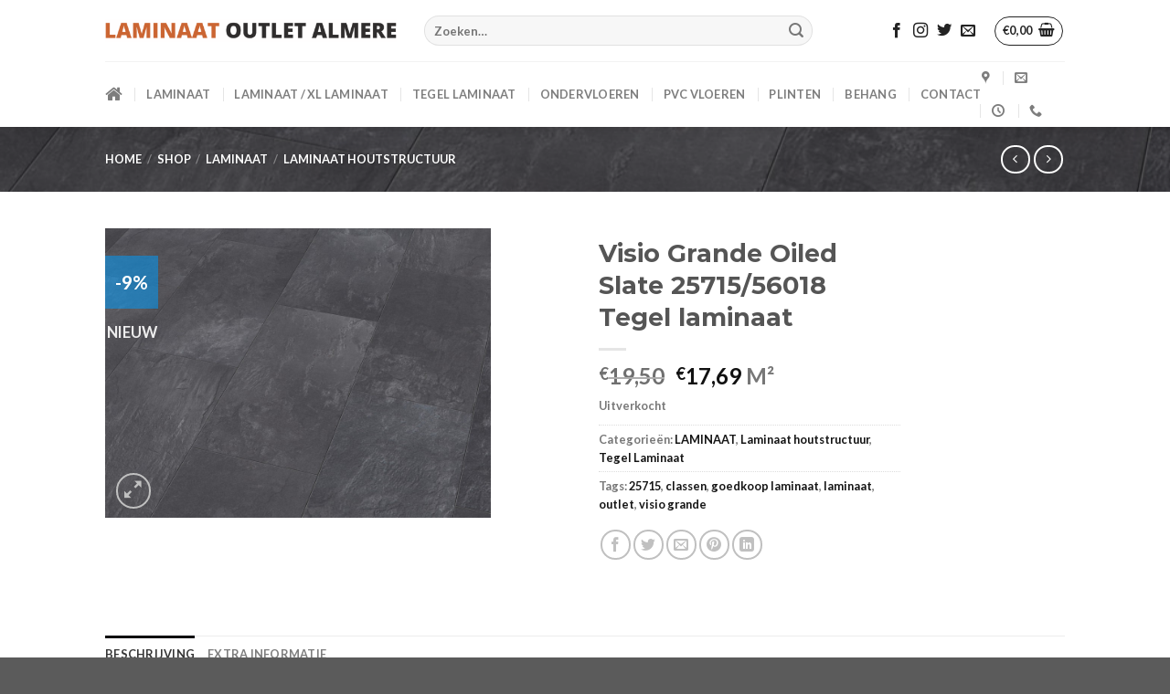

--- FILE ---
content_type: text/html; charset=UTF-8
request_url: https://www.laminaatoutletalmere.nl/shop/laminaat/tegel-laminaat/25715-visio-grande-oiled-slate/?doing_wp_cron=1722570501.1413359642028808593750
body_size: 23137
content:
<!DOCTYPE html><html lang="nl-NL" class="loading-site no-js"><head><meta charset="UTF-8" /><link rel="profile" href="https://gmpg.org/xfn/11" /><link rel="pingback" href="https://www.laminaatoutletalmere.nl/xmlrpc.php" /> <script>(function(html){html.className = html.className.replace(/\bno-js\b/,'js')})(document.documentElement);</script> <link media="all" href="https://www.laminaatoutletalmere.nl/wp-content/cache/autoptimize/css/autoptimize_30066f033dcf579efb06e22779830aa8.css" rel="stylesheet"><link media="screen" href="https://www.laminaatoutletalmere.nl/wp-content/cache/autoptimize/css/autoptimize_d5f6a96584ba0edfadb122671c5d1f7e.css" rel="stylesheet"><title>Visio Grande Oiled Slate 25715/56018 Tegel laminaat &#8211; Laminaat Outlet Almere</title><meta name='robots' content='max-image-preview:large' /><meta name="viewport" content="width=device-width, initial-scale=1" /><link rel='dns-prefetch' href='//cdn.jsdelivr.net' /><link rel='prefetch' href='https://www.laminaatoutletalmere.nl/wp-content/themes/flatsome/assets/js/flatsome.js?ver=f2c57559524d9813afd4' /><link rel='prefetch' href='https://www.laminaatoutletalmere.nl/wp-content/themes/flatsome/assets/js/chunk.slider.js?ver=3.17.1' /><link rel='prefetch' href='https://www.laminaatoutletalmere.nl/wp-content/themes/flatsome/assets/js/chunk.popups.js?ver=3.17.1' /><link rel='prefetch' href='https://www.laminaatoutletalmere.nl/wp-content/themes/flatsome/assets/js/chunk.tooltips.js?ver=3.17.1' /><link rel='prefetch' href='https://www.laminaatoutletalmere.nl/wp-content/themes/flatsome/assets/js/woocommerce.js?ver=1a392523165907adee6a' /><link rel="alternate" type="application/rss+xml" title="Laminaat Outlet Almere &raquo; feed" href="https://www.laminaatoutletalmere.nl/feed/" /><link rel="alternate" type="application/rss+xml" title="Laminaat Outlet Almere &raquo; reactiesfeed" href="https://www.laminaatoutletalmere.nl/comments/feed/" />  <script type="text/javascript">window._wpemojiSettings = {"baseUrl":"https:\/\/s.w.org\/images\/core\/emoji\/14.0.0\/72x72\/","ext":".png","svgUrl":"https:\/\/s.w.org\/images\/core\/emoji\/14.0.0\/svg\/","svgExt":".svg","source":{"concatemoji":"https:\/\/www.laminaatoutletalmere.nl\/wp-includes\/js\/wp-emoji-release.min.js?ver=6.2.8"}};
/*! This file is auto-generated */
!function(e,a,t){var n,r,o,i=a.createElement("canvas"),p=i.getContext&&i.getContext("2d");function s(e,t){p.clearRect(0,0,i.width,i.height),p.fillText(e,0,0);e=i.toDataURL();return p.clearRect(0,0,i.width,i.height),p.fillText(t,0,0),e===i.toDataURL()}function c(e){var t=a.createElement("script");t.src=e,t.defer=t.type="text/javascript",a.getElementsByTagName("head")[0].appendChild(t)}for(o=Array("flag","emoji"),t.supports={everything:!0,everythingExceptFlag:!0},r=0;r<o.length;r++)t.supports[o[r]]=function(e){if(p&&p.fillText)switch(p.textBaseline="top",p.font="600 32px Arial",e){case"flag":return s("\ud83c\udff3\ufe0f\u200d\u26a7\ufe0f","\ud83c\udff3\ufe0f\u200b\u26a7\ufe0f")?!1:!s("\ud83c\uddfa\ud83c\uddf3","\ud83c\uddfa\u200b\ud83c\uddf3")&&!s("\ud83c\udff4\udb40\udc67\udb40\udc62\udb40\udc65\udb40\udc6e\udb40\udc67\udb40\udc7f","\ud83c\udff4\u200b\udb40\udc67\u200b\udb40\udc62\u200b\udb40\udc65\u200b\udb40\udc6e\u200b\udb40\udc67\u200b\udb40\udc7f");case"emoji":return!s("\ud83e\udef1\ud83c\udffb\u200d\ud83e\udef2\ud83c\udfff","\ud83e\udef1\ud83c\udffb\u200b\ud83e\udef2\ud83c\udfff")}return!1}(o[r]),t.supports.everything=t.supports.everything&&t.supports[o[r]],"flag"!==o[r]&&(t.supports.everythingExceptFlag=t.supports.everythingExceptFlag&&t.supports[o[r]]);t.supports.everythingExceptFlag=t.supports.everythingExceptFlag&&!t.supports.flag,t.DOMReady=!1,t.readyCallback=function(){t.DOMReady=!0},t.supports.everything||(n=function(){t.readyCallback()},a.addEventListener?(a.addEventListener("DOMContentLoaded",n,!1),e.addEventListener("load",n,!1)):(e.attachEvent("onload",n),a.attachEvent("onreadystatechange",function(){"complete"===a.readyState&&t.readyCallback()})),(e=t.source||{}).concatemoji?c(e.concatemoji):e.wpemoji&&e.twemoji&&(c(e.twemoji),c(e.wpemoji)))}(window,document,window._wpemojiSettings);</script> <script type='text/javascript' src='https://www.laminaatoutletalmere.nl/wp-includes/js/jquery/jquery.min.js?ver=3.6.4' id='jquery-core-js'></script> <script type='text/javascript' id='wc-price-calculator-js-extra'>var wc_price_calculator_params = {"woocommerce_currency_symbol":"\u20ac","woocommerce_price_num_decimals":"2","woocommerce_currency_pos":"left","woocommerce_price_decimal_sep":",","woocommerce_price_thousand_sep":".","woocommerce_price_trim_zeros":"yes","unit_normalize_table":{"in":{"factor":12,"unit":"ft","inverse":true},"ft":{"factor":1,"unit":"ft"},"yd":{"factor":3,"unit":"ft"},"mi":{"factor":5280,"unit":"ft"},"mm":{"factor":0.001000000000000000020816681711721685132943093776702880859375,"unit":"m"},"cm":{"factor":0.01000000000000000020816681711721685132943093776702880859375,"unit":"m"},"m":{"factor":1,"unit":"m"},"km":{"factor":1000,"unit":"m"},"sq. in.":{"factor":144,"unit":"sq. ft.","inverse":true},"sq. ft.":{"factor":1,"unit":"sq. ft."},"sq. yd.":{"factor":9,"unit":"sq. ft."},"acs":{"factor":43560,"unit":"sq. ft."},"sq. mi.":{"factor":27878400,"unit":"sq. ft."},"sq mm":{"factor":9.99999999999999954748111825886258685613938723690807819366455078125e-7,"unit":"sq m"},"sq cm":{"factor":0.000100000000000000004792173602385929598312941379845142364501953125,"unit":"sq m"},"sq m":{"factor":1,"unit":"sq m"},"ha":{"factor":10000,"unit":"sq m"},"sq km":{"factor":1000000,"unit":"sq m"},"fl. oz.":{"factor":1,"unit":"fl. oz."},"cup":{"factor":8,"unit":"fl. oz."},"pt":{"factor":16,"unit":"fl. oz."},"qt":{"factor":32,"unit":"fl. oz."},"gal":{"factor":128,"unit":"fl. oz."},"cu. in.":{"factor":1728,"unit":"cu. ft.","inverse":true},"cu. ft.":{"factor":1,"unit":"cu. ft."},"cu. yd.":{"factor":27,"unit":"cu. ft."},"ml":{"factor":9.99999999999999954748111825886258685613938723690807819366455078125e-7,"unit":"cu m"},"cu cm":{"factor":9.99999999999999954748111825886258685613938723690807819366455078125e-7,"unit":"cu m"},"l":{"factor":0.001000000000000000020816681711721685132943093776702880859375,"unit":"cu m"},"cu m":{"factor":1,"unit":"cu m"},"oz":{"factor":16,"unit":"lbs","inverse":true},"lbs":{"factor":1,"unit":"lbs"},"tn":{"factor":2000,"unit":"lbs"},"g":{"factor":0.001000000000000000020816681711721685132943093776702880859375,"unit":"kg"},"kg":{"factor":1,"unit":"kg"},"t":{"factor":1000,"unit":"kg"}},"unit_conversion_table":{"ft":{"in":{"factor":12},"ft":{"factor":1},"yd":{"factor":3,"inverse":true},"mi":{"factor":5280,"inverse":true},"mm":{"factor":304.80000000000001136868377216160297393798828125},"cm":{"factor":30.480000000000000426325641456060111522674560546875},"m":{"factor":0.304800000000000015365486660812166519463062286376953125},"km":{"factor":0.0003047999999999999819720597482586299520335160195827484130859375}},"m":{"mm":{"factor":1000},"cm":{"factor":100},"m":{"factor":1},"km":{"factor":0.001000000000000000020816681711721685132943093776702880859375},"in":{"factor":39.37010000000000076170181273482739925384521484375},"ft":{"factor":3.280839999999999978541609380044974386692047119140625},"yd":{"factor":1.0936099999999999710098563809879124164581298828125},"mi":{"factor":0.000621371000000000010994594124014156477642245590686798095703125}},"sq. ft.":{"sq. in.":{"factor":144},"sq. ft.":{"factor":1},"sq. yd.":{"factor":9,"inverse":true},"acs":{"factor":43560,"inverse":true},"sq. mi.":{"factor":27878400,"inverse":true},"sq mm":{"factor":92903.039999999993597157299518585205078125},"sq cm":{"factor":929.0303999999999859937815926969051361083984375},"sq m":{"factor":0.09290299999999999946975748343902523629367351531982421875},"sq km":{"factor":9.2902999999999994856816052692105589727589176618494093418121337890625e-8}},"sq m":{"sq mm":{"factor":1000000},"sq cm":{"factor":10000},"sq m":{"factor":1},"ha":{"factor":0.000100000000000000004792173602385929598312941379845142364501953125},"sq km":{"factor":9.99999999999999954748111825886258685613938723690807819366455078125e-7},"sq. in.":{"factor":1550},"sq. ft.":{"factor":10.76389999999999957935870043002068996429443359375},"sq. yd.":{"factor":1.1959900000000001085709300241433084011077880859375},"acs":{"factor":0.0002471050000000000134402211582340669338009320199489593505859375},"sq. mi.":{"factor":3.8610199999999999866625069976089346113212741329334676265716552734375e-7}},"fl. oz.":{"fl. oz.":{"factor":1},"cup":{"factor":8,"inverse":true},"pt":{"factor":16,"inverse":true},"qt":{"factor":32,"inverse":true},"gal":{"factor":128,"inverse":true},"cu. in.":{"factor":1.8046875},"cu. ft.":{"factor":0.00104437999999999991777854813079784435103647410869598388671875},"cu. yd.":{"factor":3.868071630000000245795666042880611712462268769741058349609375e-5},"ml":{"factor":29.573499999999999232613845379091799259185791015625},"cu cm":{"factor":29.573499999999999232613845379091799259185791015625},"l":{"factor":0.0295734999999999990938359673009472317062318325042724609375},"cu m":{"factor":2.957350000000000069303417171706627186722471378743648529052734375e-5}},"cu. ft.":{"fl. oz.":{"factor":957.5059999999999718056642450392246246337890625},"cup":{"factor":119.6880000000000023874235921539366245269775390625},"pt":{"factor":59.84420000000000072759576141834259033203125},"qt":{"factor":29.922100000000000363797880709171295166015625},"gal":{"factor":7.4805200000000002802380549837835133075714111328125},"cu. in.":{"factor":1728},"cu. ft.":{"factor":1},"cu. yd.":{"factor":27,"inverse":true},"ml":{"factor":28316.84660000000076252035796642303466796875},"cu cm":{"factor":28316.84660000000076252035796642303466796875},"l":{"factor":28.316846600000001643593350308947265148162841796875},"cu m":{"factor":0.02831684660000000075541493060882203280925750732421875}},"cu m":{"ml":{"factor":1000000},"cu cm":{"factor":1000000},"l":{"factor":1000},"cu m":{"factor":1},"fl. oz.":{"factor":33814},"cup":{"factor":4226.75},"pt":{"factor":2113.3800000000001091393642127513885498046875},"qt":{"factor":1056.69000000000005456968210637569427490234375},"gal":{"factor":264.17200000000002546585164964199066162109375},"cu. in.":{"factor":61023.699999999997089616954326629638671875},"cu. ft.":{"factor":35.3147000000000019781509763561189174652099609375},"cu. yd.":{"factor":1.3079506199999999527250338360317982733249664306640625}},"lbs":{"oz":{"factor":16},"lbs":{"factor":1},"tn":{"factor":2000,"inverse":true},"g":{"factor":453.5919999999999845385900698602199554443359375},"kg":{"factor":0.453591999999999995196731106261722743511199951171875},"t":{"factor":0.0004535920000000000034366676171515564419678412377834320068359375}},"kg":{"g":{"factor":1000},"kg":{"factor":1},"t":{"factor":0.001000000000000000020816681711721685132943093776702880859375},"oz":{"factor":35.2740000000000009094947017729282379150390625},"lbs":{"factor":2.204619999999999802042793817236088216304779052734375},"tn":{"factor":0.0011023100000000000085742524191800839616917073726654052734375}}},"measurement_precision":"3","measurement_type":"area","cookie_name":"wc_price_calc_inputs_788","ajax_url":"https:\/\/www.laminaatoutletalmere.nl\/wp-admin\/admin-ajax.php","filter_calculated_price_nonce":"a3d113337d","product_id":"788","stock_warning":"Unfortunately we don't have enough","minimum_price":"","product_price":"35.386","product_total_measurement_common_unit":"sq m","calculator_type":"quantity","quantity_range_min_value":"1","quantity_range_max_value":null,"product_measurement_value":"2,367","product_measurement_unit":"sq m"};</script> <script type='text/javascript' id='woocommerce-tokenization-form-js-extra'>var wc_tokenization_form_params = {"is_registration_required":"","is_logged_in":""};</script> <link rel="https://api.w.org/" href="https://www.laminaatoutletalmere.nl/wp-json/" /><link rel="alternate" type="application/json" href="https://www.laminaatoutletalmere.nl/wp-json/wp/v2/product/788" /><link rel="EditURI" type="application/rsd+xml" title="RSD" href="https://www.laminaatoutletalmere.nl/xmlrpc.php?rsd" /><link rel="wlwmanifest" type="application/wlwmanifest+xml" href="https://www.laminaatoutletalmere.nl/wp-includes/wlwmanifest.xml" /><meta name="generator" content="WordPress 6.2.8" /><meta name="generator" content="WooCommerce 8.2.4" /><link rel="canonical" href="https://www.laminaatoutletalmere.nl/shop/laminaat/tegel-laminaat/25715-visio-grande-oiled-slate/" /><link rel='shortlink' href='https://www.laminaatoutletalmere.nl/?p=788' /><link rel="alternate" type="application/json+oembed" href="https://www.laminaatoutletalmere.nl/wp-json/oembed/1.0/embed?url=https%3A%2F%2Fwww.laminaatoutletalmere.nl%2Fshop%2Flaminaat%2Ftegel-laminaat%2F25715-visio-grande-oiled-slate%2F" /><link rel="alternate" type="text/xml+oembed" href="https://www.laminaatoutletalmere.nl/wp-json/oembed/1.0/embed?url=https%3A%2F%2Fwww.laminaatoutletalmere.nl%2Fshop%2Flaminaat%2Ftegel-laminaat%2F25715-visio-grande-oiled-slate%2F&#038;format=xml" /> <noscript><style>.woocommerce-product-gallery{ opacity: 1 !important; }</style></noscript><link rel="shortcut icon" href="https://www.laminaatoutletalmere.nl/wp-content/uploads/2017/06/144x144.png" /><link rel="icon" href="https://www.laminaatoutletalmere.nl/wp-content/uploads/2017/06/144x144-1.png" type="image/gif"/><link rel="icon" href="https://www.laminaatoutletalmere.nl/wp-content/uploads/2017/06/144x144-2.png" type="image/png"/><link rel="apple-touch-icon" href="https://www.laminaatoutletalmere.nl/wp-content/uploads/2017/06/144x144-3.png" /><style id="custom-css" type="text/css">:root {--primary-color: #05040C;}.header-main{height: 67px}#logo img{max-height: 67px}#logo{width:319px;}#logo img{padding:9px 0;}.header-bottom{min-height: 28px}.header-top{min-height: 20px}.transparent .header-main{height: 265px}.transparent #logo img{max-height: 265px}.has-transparent + .page-title:first-of-type,.has-transparent + #main > .page-title,.has-transparent + #main > div > .page-title,.has-transparent + #main .page-header-wrapper:first-of-type .page-title{padding-top: 315px;}.header.show-on-scroll,.stuck .header-main{height:70px!important}.stuck #logo img{max-height: 70px!important}.search-form{ width: 85%;}.header-bg-color {background-color: rgba(255,255,255,0.9)}.header-bottom {background-color: #FFFFFF}.header-bottom-nav > li > a{line-height: 26px }@media (max-width: 549px) {.header-main{height: 61px}#logo img{max-height: 61px}}.header-top{background-color:rgba(255,255,255,0.76)!important;}/* Color */.accordion-title.active, .has-icon-bg .icon .icon-inner,.logo a, .primary.is-underline, .primary.is-link, .badge-outline .badge-inner, .nav-outline > li.active> a,.nav-outline >li.active > a, .cart-icon strong,[data-color='primary'], .is-outline.primary{color: #05040C;}/* Color !important */[data-text-color="primary"]{color: #05040C!important;}/* Background Color */[data-text-bg="primary"]{background-color: #05040C;}/* Background */.scroll-to-bullets a,.featured-title, .label-new.menu-item > a:after, .nav-pagination > li > .current,.nav-pagination > li > span:hover,.nav-pagination > li > a:hover,.has-hover:hover .badge-outline .badge-inner,button[type="submit"], .button.wc-forward:not(.checkout):not(.checkout-button), .button.submit-button, .button.primary:not(.is-outline),.featured-table .title,.is-outline:hover, .has-icon:hover .icon-label,.nav-dropdown-bold .nav-column li > a:hover, .nav-dropdown.nav-dropdown-bold > li > a:hover, .nav-dropdown-bold.dark .nav-column li > a:hover, .nav-dropdown.nav-dropdown-bold.dark > li > a:hover, .header-vertical-menu__opener ,.is-outline:hover, .tagcloud a:hover,.grid-tools a, input[type='submit']:not(.is-form), .box-badge:hover .box-text, input.button.alt,.nav-box > li > a:hover,.nav-box > li.active > a,.nav-pills > li.active > a ,.current-dropdown .cart-icon strong, .cart-icon:hover strong, .nav-line-bottom > li > a:before, .nav-line-grow > li > a:before, .nav-line > li > a:before,.banner, .header-top, .slider-nav-circle .flickity-prev-next-button:hover svg, .slider-nav-circle .flickity-prev-next-button:hover .arrow, .primary.is-outline:hover, .button.primary:not(.is-outline), input[type='submit'].primary, input[type='submit'].primary, input[type='reset'].button, input[type='button'].primary, .badge-inner{background-color: #05040C;}/* Border */.nav-vertical.nav-tabs > li.active > a,.scroll-to-bullets a.active,.nav-pagination > li > .current,.nav-pagination > li > span:hover,.nav-pagination > li > a:hover,.has-hover:hover .badge-outline .badge-inner,.accordion-title.active,.featured-table,.is-outline:hover, .tagcloud a:hover,blockquote, .has-border, .cart-icon strong:after,.cart-icon strong,.blockUI:before, .processing:before,.loading-spin, .slider-nav-circle .flickity-prev-next-button:hover svg, .slider-nav-circle .flickity-prev-next-button:hover .arrow, .primary.is-outline:hover{border-color: #05040C}.nav-tabs > li.active > a{border-top-color: #05040C}.widget_shopping_cart_content .blockUI.blockOverlay:before { border-left-color: #05040C }.woocommerce-checkout-review-order .blockUI.blockOverlay:before { border-left-color: #05040C }/* Fill */.slider .flickity-prev-next-button:hover svg,.slider .flickity-prev-next-button:hover .arrow{fill: #05040C;}/* Focus */.primary:focus-visible, .submit-button:focus-visible, button[type="submit"]:focus-visible { outline-color: #05040C!important; }/* Background Color */[data-icon-label]:after, .secondary.is-underline:hover,.secondary.is-outline:hover,.icon-label,.button.secondary:not(.is-outline),.button.alt:not(.is-outline), .badge-inner.on-sale, .button.checkout, .single_add_to_cart_button, .current .breadcrumb-step{ background-color:rgba(175,70,0,0.94); }[data-text-bg="secondary"]{background-color: rgba(175,70,0,0.94);}/* Color */.secondary.is-underline,.secondary.is-link, .secondary.is-outline,.stars a.active, .star-rating:before, .woocommerce-page .star-rating:before,.star-rating span:before, .color-secondary{color: rgba(175,70,0,0.94)}/* Color !important */[data-text-color="secondary"]{color: rgba(175,70,0,0.94)!important;}/* Border */.secondary.is-outline:hover{border-color:rgba(175,70,0,0.94)}/* Focus */.secondary:focus-visible, .alt:focus-visible { outline-color: rgba(175,70,0,0.94)!important; }@media screen and (max-width: 549px){body{font-size: 100%;}}body{font-family: Lato, sans-serif;}body {font-weight: 400;font-style: normal;}.nav > li > a {font-family: Lato, sans-serif;}.mobile-sidebar-levels-2 .nav > li > ul > li > a {font-family: Lato, sans-serif;}.nav > li > a,.mobile-sidebar-levels-2 .nav > li > ul > li > a {font-weight: 700;font-style: normal;}h1,h2,h3,h4,h5,h6,.heading-font, .off-canvas-center .nav-sidebar.nav-vertical > li > a{font-family: Montserrat, sans-serif;}h1,h2,h3,h4,h5,h6,.heading-font,.banner h1,.banner h2 {font-weight: 700;font-style: normal;}.alt-font{font-family: "Dancing Script", sans-serif;}.alt-font {font-weight: 400!important;font-style: normal!important;}.header:not(.transparent) .header-nav-main.nav > li > a:hover,.header:not(.transparent) .header-nav-main.nav > li.active > a,.header:not(.transparent) .header-nav-main.nav > li.current > a,.header:not(.transparent) .header-nav-main.nav > li > a.active,.header:not(.transparent) .header-nav-main.nav > li > a.current{color: rgba(63,166,234,0.94);}.header-nav-main.nav-line-bottom > li > a:before,.header-nav-main.nav-line-grow > li > a:before,.header-nav-main.nav-line > li > a:before,.header-nav-main.nav-box > li > a:hover,.header-nav-main.nav-box > li.active > a,.header-nav-main.nav-pills > li > a:hover,.header-nav-main.nav-pills > li.active > a{color:#FFF!important;background-color: rgba(63,166,234,0.94);}.header:not(.transparent) .header-bottom-nav.nav > li > a:hover,.header:not(.transparent) .header-bottom-nav.nav > li.active > a,.header:not(.transparent) .header-bottom-nav.nav > li.current > a,.header:not(.transparent) .header-bottom-nav.nav > li > a.active,.header:not(.transparent) .header-bottom-nav.nav > li > a.current{color: #232323;}.header-bottom-nav.nav-line-bottom > li > a:before,.header-bottom-nav.nav-line-grow > li > a:before,.header-bottom-nav.nav-line > li > a:before,.header-bottom-nav.nav-box > li > a:hover,.header-bottom-nav.nav-box > li.active > a,.header-bottom-nav.nav-pills > li > a:hover,.header-bottom-nav.nav-pills > li.active > a{color:#FFF!important;background-color: #232323;}a{color: #141414;}.badge-inner.on-sale{background-color: rgba(7,148,237,0.58)}.badge-inner.new-bubble{background-color: rgba(242,242,242,0)}.shop-page-title.featured-title .title-bg{ background-image: url(https://www.laminaatoutletalmere.nl/wp-content/uploads/2013/10/picloader-3.jpg)!important;}@media screen and (min-width: 550px){.products .box-vertical .box-image{min-width: 247px!important;width: 247px!important;}}.header-main .social-icons,.header-main .cart-icon strong,.header-main .menu-title,.header-main .header-button > .button.is-outline,.header-main .nav > li > a > i:not(.icon-angle-down){color: #232323!important;}.header-main .header-button > .button.is-outline,.header-main .cart-icon strong:after,.header-main .cart-icon strong{border-color: #232323!important;}.header-main .header-button > .button:not(.is-outline){background-color: #232323!important;}.header-main .current-dropdown .cart-icon strong,.header-main .header-button > .button:hover,.header-main .header-button > .button:hover i,.header-main .header-button > .button:hover span{color:#FFF!important;}.header-main .menu-title:hover,.header-main .social-icons a:hover,.header-main .header-button > .button.is-outline:hover,.header-main .nav > li > a:hover > i:not(.icon-angle-down){color: #232323!important;}.header-main .current-dropdown .cart-icon strong,.header-main .header-button > .button:hover{background-color: #232323!important;}.header-main .current-dropdown .cart-icon strong:after,.header-main .current-dropdown .cart-icon strong,.header-main .header-button > .button:hover{border-color: #232323!important;}.nav-vertical-fly-out > li + li {border-top-width: 1px; border-top-style: solid;}/* Custom CSS */<span class="e-mail" data-user="ofni" data-website="ln.eremlateltuotaanimal"></span>.woocommerce-Price-amount.amount{color: ##f40404;}.label-new.menu-item > a:after{content:"Nieuw";}.label-hot.menu-item > a:after{content:"Hot";}.label-sale.menu-item > a:after{content:"Aanbieding";}.label-popular.menu-item > a:after{content:"Populair";}</style></head><body data-rsssl=1 class="product-template-default single single-product postid-788 theme-flatsome woocommerce woocommerce-page woocommerce-no-js yith-wcan-free full-width header-shadow lightbox nav-dropdown-has-arrow nav-dropdown-has-shadow nav-dropdown-has-border"> <svg xmlns="http://www.w3.org/2000/svg" viewBox="0 0 0 0" width="0" height="0" focusable="false" role="none" style="visibility: hidden; position: absolute; left: -9999px; overflow: hidden;" ><defs><filter id="wp-duotone-dark-grayscale"><feColorMatrix color-interpolation-filters="sRGB" type="matrix" values=" .299 .587 .114 0 0 .299 .587 .114 0 0 .299 .587 .114 0 0 .299 .587 .114 0 0 " /><feComponentTransfer color-interpolation-filters="sRGB" ><feFuncR type="table" tableValues="0 0.49803921568627" /><feFuncG type="table" tableValues="0 0.49803921568627" /><feFuncB type="table" tableValues="0 0.49803921568627" /><feFuncA type="table" tableValues="1 1" /></feComponentTransfer><feComposite in2="SourceGraphic" operator="in" /></filter></defs></svg><svg xmlns="http://www.w3.org/2000/svg" viewBox="0 0 0 0" width="0" height="0" focusable="false" role="none" style="visibility: hidden; position: absolute; left: -9999px; overflow: hidden;" ><defs><filter id="wp-duotone-grayscale"><feColorMatrix color-interpolation-filters="sRGB" type="matrix" values=" .299 .587 .114 0 0 .299 .587 .114 0 0 .299 .587 .114 0 0 .299 .587 .114 0 0 " /><feComponentTransfer color-interpolation-filters="sRGB" ><feFuncR type="table" tableValues="0 1" /><feFuncG type="table" tableValues="0 1" /><feFuncB type="table" tableValues="0 1" /><feFuncA type="table" tableValues="1 1" /></feComponentTransfer><feComposite in2="SourceGraphic" operator="in" /></filter></defs></svg><svg xmlns="http://www.w3.org/2000/svg" viewBox="0 0 0 0" width="0" height="0" focusable="false" role="none" style="visibility: hidden; position: absolute; left: -9999px; overflow: hidden;" ><defs><filter id="wp-duotone-purple-yellow"><feColorMatrix color-interpolation-filters="sRGB" type="matrix" values=" .299 .587 .114 0 0 .299 .587 .114 0 0 .299 .587 .114 0 0 .299 .587 .114 0 0 " /><feComponentTransfer color-interpolation-filters="sRGB" ><feFuncR type="table" tableValues="0.54901960784314 0.98823529411765" /><feFuncG type="table" tableValues="0 1" /><feFuncB type="table" tableValues="0.71764705882353 0.25490196078431" /><feFuncA type="table" tableValues="1 1" /></feComponentTransfer><feComposite in2="SourceGraphic" operator="in" /></filter></defs></svg><svg xmlns="http://www.w3.org/2000/svg" viewBox="0 0 0 0" width="0" height="0" focusable="false" role="none" style="visibility: hidden; position: absolute; left: -9999px; overflow: hidden;" ><defs><filter id="wp-duotone-blue-red"><feColorMatrix color-interpolation-filters="sRGB" type="matrix" values=" .299 .587 .114 0 0 .299 .587 .114 0 0 .299 .587 .114 0 0 .299 .587 .114 0 0 " /><feComponentTransfer color-interpolation-filters="sRGB" ><feFuncR type="table" tableValues="0 1" /><feFuncG type="table" tableValues="0 0.27843137254902" /><feFuncB type="table" tableValues="0.5921568627451 0.27843137254902" /><feFuncA type="table" tableValues="1 1" /></feComponentTransfer><feComposite in2="SourceGraphic" operator="in" /></filter></defs></svg><svg xmlns="http://www.w3.org/2000/svg" viewBox="0 0 0 0" width="0" height="0" focusable="false" role="none" style="visibility: hidden; position: absolute; left: -9999px; overflow: hidden;" ><defs><filter id="wp-duotone-midnight"><feColorMatrix color-interpolation-filters="sRGB" type="matrix" values=" .299 .587 .114 0 0 .299 .587 .114 0 0 .299 .587 .114 0 0 .299 .587 .114 0 0 " /><feComponentTransfer color-interpolation-filters="sRGB" ><feFuncR type="table" tableValues="0 0" /><feFuncG type="table" tableValues="0 0.64705882352941" /><feFuncB type="table" tableValues="0 1" /><feFuncA type="table" tableValues="1 1" /></feComponentTransfer><feComposite in2="SourceGraphic" operator="in" /></filter></defs></svg><svg xmlns="http://www.w3.org/2000/svg" viewBox="0 0 0 0" width="0" height="0" focusable="false" role="none" style="visibility: hidden; position: absolute; left: -9999px; overflow: hidden;" ><defs><filter id="wp-duotone-magenta-yellow"><feColorMatrix color-interpolation-filters="sRGB" type="matrix" values=" .299 .587 .114 0 0 .299 .587 .114 0 0 .299 .587 .114 0 0 .299 .587 .114 0 0 " /><feComponentTransfer color-interpolation-filters="sRGB" ><feFuncR type="table" tableValues="0.78039215686275 1" /><feFuncG type="table" tableValues="0 0.94901960784314" /><feFuncB type="table" tableValues="0.35294117647059 0.47058823529412" /><feFuncA type="table" tableValues="1 1" /></feComponentTransfer><feComposite in2="SourceGraphic" operator="in" /></filter></defs></svg><svg xmlns="http://www.w3.org/2000/svg" viewBox="0 0 0 0" width="0" height="0" focusable="false" role="none" style="visibility: hidden; position: absolute; left: -9999px; overflow: hidden;" ><defs><filter id="wp-duotone-purple-green"><feColorMatrix color-interpolation-filters="sRGB" type="matrix" values=" .299 .587 .114 0 0 .299 .587 .114 0 0 .299 .587 .114 0 0 .299 .587 .114 0 0 " /><feComponentTransfer color-interpolation-filters="sRGB" ><feFuncR type="table" tableValues="0.65098039215686 0.40392156862745" /><feFuncG type="table" tableValues="0 1" /><feFuncB type="table" tableValues="0.44705882352941 0.4" /><feFuncA type="table" tableValues="1 1" /></feComponentTransfer><feComposite in2="SourceGraphic" operator="in" /></filter></defs></svg><svg xmlns="http://www.w3.org/2000/svg" viewBox="0 0 0 0" width="0" height="0" focusable="false" role="none" style="visibility: hidden; position: absolute; left: -9999px; overflow: hidden;" ><defs><filter id="wp-duotone-blue-orange"><feColorMatrix color-interpolation-filters="sRGB" type="matrix" values=" .299 .587 .114 0 0 .299 .587 .114 0 0 .299 .587 .114 0 0 .299 .587 .114 0 0 " /><feComponentTransfer color-interpolation-filters="sRGB" ><feFuncR type="table" tableValues="0.098039215686275 1" /><feFuncG type="table" tableValues="0 0.66274509803922" /><feFuncB type="table" tableValues="0.84705882352941 0.41960784313725" /><feFuncA type="table" tableValues="1 1" /></feComponentTransfer><feComposite in2="SourceGraphic" operator="in" /></filter></defs></svg> <a class="skip-link screen-reader-text" href="#main">Ga naar inhoud</a><div id="wrapper"><header id="header" class="header has-sticky sticky-jump"><div class="header-wrapper"><div id="masthead" class="header-main "><div class="header-inner flex-row container logo-left medium-logo-center" role="navigation"><div id="logo" class="flex-col logo"> <a href="https://www.laminaatoutletalmere.nl/" title="Laminaat Outlet Almere - Goedkoop Laminaat kopen?" rel="home"> <img width="1020" height="80" src="https://www.laminaatoutletalmere.nl/wp-content/uploads/2018/02/logo_ext_retina-1024x80.png" class="header_logo header-logo" alt="Laminaat Outlet Almere"/><img  width="1020" height="80" src="https://www.laminaatoutletalmere.nl/wp-content/uploads/2018/02/logo_ext_retina-1024x80.png" class="header-logo-dark" alt="Laminaat Outlet Almere"/></a></div><div class="flex-col show-for-medium flex-left"><ul class="mobile-nav nav nav-left "><li class="nav-icon has-icon"><div class="header-button"> <a href="#" data-open="#main-menu" data-pos="left" data-bg="main-menu-overlay" data-color="" class="icon button circle is-outline is-small" aria-label="Menu" aria-controls="main-menu" aria-expanded="false"> <i class="icon-menu" ></i> </a></div></li></ul></div><div class="flex-col hide-for-medium flex-left
 flex-grow"><ul class="header-nav header-nav-main nav nav-left  nav-uppercase" ><li class="header-search-form search-form html relative has-icon"><div class="header-search-form-wrapper"><div class="searchform-wrapper ux-search-box relative form-flat is-normal"><form role="search" method="get" class="searchform" action="https://www.laminaatoutletalmere.nl/"><div class="flex-row relative"><div class="flex-col flex-grow"> <label class="screen-reader-text" for="woocommerce-product-search-field-0">Zoeken naar:</label> <input type="search" id="woocommerce-product-search-field-0" class="search-field mb-0" placeholder="Zoeken&hellip;" value="" name="s" /> <input type="hidden" name="post_type" value="product" /></div><div class="flex-col"> <button type="submit" value="Zoeken" class="ux-search-submit submit-button secondary button  icon mb-0" aria-label="Verzenden"> <i class="icon-search" ></i> </button></div></div><div class="live-search-results text-left z-top"></div></form></div></div></li></ul></div><div class="flex-col hide-for-medium flex-right"><ul class="header-nav header-nav-main nav nav-right  nav-uppercase"><li class="html header-social-icons ml-0"><div class="social-icons follow-icons" ><a href="https://www.facebook.com/laminaatoutletalmere/" target="_blank" rel="noopener noreferrer nofollow" data-label="Facebook" class="icon plain facebook tooltip" title="Volg ons op Facebook" aria-label="Volg ons op Facebook" ><i class="icon-facebook" ></i></a><a href="http://url" target="_blank" rel="noopener noreferrer nofollow" data-label="Instagram" class="icon plain instagram tooltip" title="Volg ons op Instagram" aria-label="Volg ons op Instagram" ><i class="icon-instagram" ></i></a><a href="https://twitter.com/LaminaatAlmere" data-label="Twitter" target="_blank" rel="noopener noreferrer nofollow" class="icon plain twitter tooltip" title="Volg ons op Twitter" aria-label="Volg ons op Twitter" ><i class="icon-twitter" ></i></a><a href="mailto:info@laminaatoutletalmere.nl" data-label="E-mail" target="_blank" rel="nofollow" class="icon plain email tooltip" title="Stuur ons een e-mail" aria-label="Stuur ons een e-mail" ><i class="icon-envelop" ></i></a></div></li><li class="cart-item has-icon"><div class="header-button"> <a href="https://www.laminaatoutletalmere.nl/cart/" class="header-cart-link off-canvas-toggle nav-top-link icon button circle is-outline is-small" data-open="#cart-popup" data-class="off-canvas-cart" title="Winkelwagen" data-pos="right"> <span class="header-cart-title"> <span class="cart-price"><span class="woocommerce-Price-amount amount"><bdi><span class="woocommerce-Price-currencySymbol">&euro;</span>0,00</bdi></span></span> </span> <i class="icon-shopping-basket"
 data-icon-label="0"> </i> </a></div><div id="cart-popup" class="mfp-hide widget_shopping_cart"><div class="cart-popup-inner inner-padding"><div class="cart-popup-title text-center"><h4 class="uppercase">Winkelwagen</h4><div class="is-divider"></div></div><div class="widget_shopping_cart_content"><p class="woocommerce-mini-cart__empty-message">Geen producten in de winkelwagen.</p></div><div class="cart-sidebar-content relative"></div></div></div></li></ul></div><div class="flex-col show-for-medium flex-right"><ul class="mobile-nav nav nav-right "><li class="html custom html_topbar_left"><p style="color:black;"><strong class="uppercase">✓Goedkoop laminaat Almere.</strong></p></li><li class="cart-item has-icon"><div class="header-button"> <a href="https://www.laminaatoutletalmere.nl/cart/" class="header-cart-link off-canvas-toggle nav-top-link icon button circle is-outline is-small" data-open="#cart-popup" data-class="off-canvas-cart" title="Winkelwagen" data-pos="right"> <i class="icon-shopping-basket"
 data-icon-label="0"> </i> </a></div></li></ul></div></div><div class="container"><div class="top-divider full-width"></div></div></div><div id="wide-nav" class="header-bottom wide-nav hide-for-medium"><div class="flex-row container"><div class="flex-col hide-for-medium flex-left"><ul class="nav header-nav header-bottom-nav nav-left  nav-divided nav-spacing-xlarge nav-uppercase"><li id="menu-item-1700" class="menu-item menu-item-type-post_type menu-item-object-page menu-item-home menu-item-1700 menu-item-design-default"><a title="HOME" href="https://www.laminaatoutletalmere.nl/" class="nav-top-link"><i class="fa fa-home" aria-hidden="true"></i></a></li><li id="menu-item-1446" class="menu-item menu-item-type-custom menu-item-object-custom menu-item-1446 menu-item-design-default"><a href="https://www.laminaatoutletalmere.nl/s/laminaat/laminaat-houtstructuur/?orderby=date" class="nav-top-link">LAMINAAT</a></li><li id="menu-item-2137" class="menu-item menu-item-type-custom menu-item-object-custom menu-item-2137 menu-item-design-default"><a href="https://www.laminaatoutletalmere.nl/s/laminaat/laminaat-houtstructuur/?orderby=popularity" class="nav-top-link">Laminaat / XL Laminaat</a></li><li id="menu-item-2136" class="menu-item menu-item-type-custom menu-item-object-custom menu-item-2136 menu-item-design-default"><a href="https://www.laminaatoutletalmere.nl/s/laminaat/tegel-laminaat/" class="nav-top-link">Tegel Laminaat</a></li><li id="menu-item-1449" class="menu-item menu-item-type-custom menu-item-object-custom menu-item-1449 menu-item-design-default"><a href="https://www.laminaatoutletalmere.nl/s/ONDERVLOEREN/" class="nav-top-link">ONDERVLOEREN</a></li><li id="menu-item-1623" class="menu-item menu-item-type-custom menu-item-object-custom menu-item-1623 menu-item-design-default"><a href="https://www.laminaatoutletalmere.nl/s/pvc-vloeren-almere" class="nav-top-link">PVC VLOEREN</a></li><li id="menu-item-1451" class="menu-item menu-item-type-custom menu-item-object-custom menu-item-1451 menu-item-design-default"><a href="https://www.laminaatoutletalmere.nl/s/plinten-kopen-almere/" class="nav-top-link">PLINTEN</a></li><li id="menu-item-1633" class="menu-item menu-item-type-custom menu-item-object-custom menu-item-1633 menu-item-design-default"><a target="_blank" rel="noopener noreferrer" href="https://www.laminaatoutletalmere.nl/s/goedkoop-behang/" class="nav-top-link">BEHANG</a></li><li id="menu-item-1453" class="menu-item menu-item-type-post_type menu-item-object-page menu-item-1453 menu-item-design-default"><a href="https://www.laminaatoutletalmere.nl/contact/" class="nav-top-link">CONTACT</a></li></ul></div><div class="flex-col hide-for-medium flex-right flex-grow"><ul class="nav header-nav header-bottom-nav nav-right  nav-divided nav-spacing-xlarge nav-uppercase"><li class="header-contact-wrapper"><ul id="header-contact" class="nav nav-divided nav-uppercase header-contact"><li class=""> <a target="_blank" rel="noopener noreferrer" href="https://maps.google.com/?q=Karperweg 14A, 1317SN Almere-Stad" title="Karperweg 14A, 1317SN Almere-Stad" class="tooltip"> <i class="icon-map-pin-fill" style="font-size:14px;" ></i> <span> </span> </a></li><li class=""> <a href="mailto:info@laminaatoutletalmere.nl" class="tooltip" title="info@laminaatoutletalmere.nl"> <i class="icon-envelop" style="font-size:14px;" ></i> <span> </span> </a></li><li class=""> <a class="tooltip" title="09:30 - 17:30 | Maandag t/m Zaterdag "> <i class="icon-clock" style="font-size:14px;" ></i> <span></span> </a></li><li class=""> <a href="tel:+316 20 27 59 68" class="tooltip" title="+316 20 27 59 68"> <i class="icon-phone" style="font-size:14px;" ></i> <span></span> </a></li></ul></li></ul></div></div></div><div class="header-bg-container fill"><div class="header-bg-image fill"></div><div class="header-bg-color fill"></div></div></div></header><div class="shop-page-title product-page-title dark  page-title featured-title "><div class="page-title-bg fill"><div class="title-bg fill bg-fill" data-parallax-fade="true" data-parallax="-2" data-parallax-background data-parallax-container=".page-title"></div><div class="title-overlay fill"></div></div><div class="page-title-inner flex-row  medium-flex-wrap container"><div class="flex-col flex-grow medium-text-center"><div class="is-small"><nav class="woocommerce-breadcrumb breadcrumbs uppercase"><a href="https://www.laminaatoutletalmere.nl">Home</a> <span class="divider">&#47;</span> <a href="https://www.laminaatoutletalmere.nl/shop/">Shop</a> <span class="divider">&#47;</span> <a href="https://www.laminaatoutletalmere.nl/s/laminaat/">LAMINAAT</a> <span class="divider">&#47;</span> <a href="https://www.laminaatoutletalmere.nl/s/laminaat/laminaat-houtstructuur/">Laminaat houtstructuur</a></nav></div></div><div class="flex-col nav-right medium-text-center"><ul class="next-prev-thumbs is-small "><li class="prod-dropdown has-dropdown"> <a href="https://www.laminaatoutletalmere.nl/shop/laminaat/tegel-laminaat/isogold-10db/"  rel="next" class="button icon is-outline circle"> <i class="icon-angle-left" ></i> </a><div class="nav-dropdown"> <a title="Isogold 4 mm" href="https://www.laminaatoutletalmere.nl/shop/laminaat/tegel-laminaat/isogold-10db/"> <img width="100" height="100" src="https://www.laminaatoutletalmere.nl/wp-content/uploads/2017/05/isogold-100x100.png" class="attachment-woocommerce_gallery_thumbnail size-woocommerce_gallery_thumbnail wp-post-image" alt="" decoding="async" loading="lazy" srcset="https://www.laminaatoutletalmere.nl/wp-content/uploads/2017/05/isogold-100x100.png 100w, https://www.laminaatoutletalmere.nl/wp-content/uploads/2017/05/isogold-150x150.png 150w" sizes="(max-width: 100px) 100vw, 100px" /></a></div></li><li class="prod-dropdown has-dropdown"> <a href="https://www.laminaatoutletalmere.nl/shop/laminaat/tegel-laminaat/kronotex-exquisit-rift-oak-d3044-breed-laminaat/" rel="next" class="button icon is-outline circle"> <i class="icon-angle-right" ></i> </a><div class="nav-dropdown"> <a title="Kronotex Exquisit Rift Oak D 3044 XXL Breed laminaat" href="https://www.laminaatoutletalmere.nl/shop/laminaat/tegel-laminaat/kronotex-exquisit-rift-oak-d3044-breed-laminaat/"> <img width="100" height="100" src="https://www.laminaatoutletalmere.nl/wp-content/uploads/2013/10/kronotex_exquisitplus_rift_Oak_d3044_ol_1600_1-100x100.jpg" class="attachment-woocommerce_gallery_thumbnail size-woocommerce_gallery_thumbnail wp-post-image" alt="" decoding="async" loading="lazy" srcset="https://www.laminaatoutletalmere.nl/wp-content/uploads/2013/10/kronotex_exquisitplus_rift_Oak_d3044_ol_1600_1-100x100.jpg 100w, https://www.laminaatoutletalmere.nl/wp-content/uploads/2013/10/kronotex_exquisitplus_rift_Oak_d3044_ol_1600_1-510x510.jpg 510w, https://www.laminaatoutletalmere.nl/wp-content/uploads/2013/10/kronotex_exquisitplus_rift_Oak_d3044_ol_1600_1-150x150.jpg 150w, https://www.laminaatoutletalmere.nl/wp-content/uploads/2013/10/kronotex_exquisitplus_rift_Oak_d3044_ol_1600_1-300x300.jpg 300w, https://www.laminaatoutletalmere.nl/wp-content/uploads/2013/10/kronotex_exquisitplus_rift_Oak_d3044_ol_1600_1-768x768.jpg 768w, https://www.laminaatoutletalmere.nl/wp-content/uploads/2013/10/kronotex_exquisitplus_rift_Oak_d3044_ol_1600_1-1024x1024.jpg 1024w, https://www.laminaatoutletalmere.nl/wp-content/uploads/2013/10/kronotex_exquisitplus_rift_Oak_d3044_ol_1600_1.jpg 1600w" sizes="(max-width: 100px) 100vw, 100px" /></a></div></li></ul></div></div></div><main id="main" class=""><div class="shop-container"><div class="container"><div class="woocommerce-notices-wrapper"></div></div><div id="product-788" class="product type-product post-788 status-publish first outofstock product_cat-laminaat product_cat-laminaat-houtstructuur product_cat-tegel-laminaat product_tag-98 product_tag-classen product_tag-goedkoop-laminaat product_tag-laminaat product_tag-outlet product_tag-visio-grande has-post-thumbnail sale shipping-taxable purchasable product-type-simple"><div class="product-container"><div class="product-main"><div class="row content-row mb-0"><div class="product-gallery col large-6"><div class="row row-small"><div class="col large-10"><div class="woocommerce-product-gallery woocommerce-product-gallery--with-images woocommerce-product-gallery--columns-4 images relative mb-half has-hover" data-columns="4"><div class="badge-container is-larger absolute left top z-1"><div class="callout badge badge-square"><div class="badge-inner secondary on-sale"><span class="onsale">-9%</span></div></div><div class="badge callout badge-square"><div class="badge-inner callout-new-bg is-small new-bubble">NIEUW</div></div></div><div class="image-tools absolute top show-on-hover right z-3"></div><figure class="woocommerce-product-gallery__wrapper product-gallery-slider slider slider-nav-small mb-0"
 data-flickity-options='{
 "cellAlign": "center",
 "wrapAround": true,
 "autoPlay": false,
 "prevNextButtons":true,
 "adaptiveHeight": true,
 "imagesLoaded": true,
 "lazyLoad": 1,
 "dragThreshold" : 15,
 "pageDots": false,
 "rightToLeft": false       }'><div data-thumb="https://www.laminaatoutletalmere.nl/wp-content/uploads/2013/10/picloader-3-100x100.jpg" data-thumb-alt="" class="woocommerce-product-gallery__image slide first"><a href="https://www.laminaatoutletalmere.nl/wp-content/uploads/2013/10/picloader-3.jpg"><img width="510" height="383" src="https://www.laminaatoutletalmere.nl/wp-content/uploads/2013/10/picloader-3-510x383.jpg" class="wp-post-image skip-lazy" alt="" decoding="async" loading="lazy" title="picloader (3)" data-caption="" data-src="https://www.laminaatoutletalmere.nl/wp-content/uploads/2013/10/picloader-3.jpg" data-large_image="https://www.laminaatoutletalmere.nl/wp-content/uploads/2013/10/picloader-3.jpg" data-large_image_width="1024" data-large_image_height="768" srcset="https://www.laminaatoutletalmere.nl/wp-content/uploads/2013/10/picloader-3-510x383.jpg 510w, https://www.laminaatoutletalmere.nl/wp-content/uploads/2013/10/picloader-3-300x225.jpg 300w, https://www.laminaatoutletalmere.nl/wp-content/uploads/2013/10/picloader-3-768x576.jpg 768w, https://www.laminaatoutletalmere.nl/wp-content/uploads/2013/10/picloader-3.jpg 1024w" sizes="(max-width: 510px) 100vw, 510px" /></a></div></figure><div class="image-tools absolute bottom left z-3"> <a href="#product-zoom" class="zoom-button button is-outline circle icon tooltip hide-for-small" title="Zoom"> <i class="icon-expand" ></i> </a></div></div></div></div></div><div class="product-info summary col-fit col entry-summary product-summary text-left"><h1 class="product-title product_title entry-title"> Visio Grande Oiled Slate 25715/56018 Tegel laminaat</h1><div class="is-divider small"></div><div class="price-wrapper"><p class="price product-page-price price-on-sale price-not-in-stock"> <span class="wc-measurement-price-calculator-price"><del aria-hidden="true"><span class="woocommerce-Price-amount amount"><bdi><span class="woocommerce-Price-currencySymbol">&euro;</span>19,50</bdi></span></del> <ins><span class="woocommerce-Price-amount amount"><bdi><span class="woocommerce-Price-currencySymbol">&euro;</span>17,69</bdi></span></ins> M²</span></p></div><p class="stock out-of-stock">Uitverkocht</p><div class="product_meta"> <span class="posted_in">Categorieën: <a href="https://www.laminaatoutletalmere.nl/s/laminaat/" rel="tag">LAMINAAT</a>, <a href="https://www.laminaatoutletalmere.nl/s/laminaat/laminaat-houtstructuur/" rel="tag">Laminaat houtstructuur</a>, <a href="https://www.laminaatoutletalmere.nl/s/laminaat/tegel-laminaat/" rel="tag">Tegel Laminaat</a></span> <span class="tagged_as">Tags: <a href="https://www.laminaatoutletalmere.nl/s/25715/" rel="tag">25715</a>, <a href="https://www.laminaatoutletalmere.nl/s/classen/" rel="tag">classen</a>, <a href="https://www.laminaatoutletalmere.nl/s/goedkoop-laminaat/" rel="tag">goedkoop laminaat</a>, <a href="https://www.laminaatoutletalmere.nl/s/laminaat/" rel="tag">laminaat</a>, <a href="https://www.laminaatoutletalmere.nl/s/outlet/" rel="tag">outlet</a>, <a href="https://www.laminaatoutletalmere.nl/s/visio-grande/" rel="tag">visio grande</a></span></div><div class="social-icons share-icons share-row relative" ><a href="whatsapp://send?text=Visio%20Grande%20Oiled%20Slate%2025715%2F56018%20Tegel%20laminaat - https://www.laminaatoutletalmere.nl/shop/laminaat/tegel-laminaat/25715-visio-grande-oiled-slate/" data-action="share/whatsapp/share" class="icon button circle is-outline tooltip whatsapp show-for-medium" title="Deel op WhatsApp" aria-label="Deel op WhatsApp" ><i class="icon-whatsapp" ></i></a><a href="https://www.facebook.com/sharer.php?u=https://www.laminaatoutletalmere.nl/shop/laminaat/tegel-laminaat/25715-visio-grande-oiled-slate/" data-label="Facebook" onclick="window.open(this.href,this.title,'width=500,height=500,top=300px,left=300px'); return false;" rel="noopener noreferrer nofollow" target="_blank" class="icon button circle is-outline tooltip facebook" title="Deel op Facebook" aria-label="Deel op Facebook" ><i class="icon-facebook" ></i></a><a href="https://twitter.com/share?url=https://www.laminaatoutletalmere.nl/shop/laminaat/tegel-laminaat/25715-visio-grande-oiled-slate/" onclick="window.open(this.href,this.title,'width=500,height=500,top=300px,left=300px'); return false;" rel="noopener noreferrer nofollow" target="_blank" class="icon button circle is-outline tooltip twitter" title="Deel op Twitter" aria-label="Deel op Twitter" ><i class="icon-twitter" ></i></a><a href="mailto:?subject=Visio%20Grande%20Oiled%20Slate%2025715%2F56018%20Tegel%20laminaat&body=Bekijk%20dit%20eens%3A%20https%3A%2F%2Fwww.laminaatoutletalmere.nl%2Fshop%2Flaminaat%2Ftegel-laminaat%2F25715-visio-grande-oiled-slate%2F" rel="nofollow" class="icon button circle is-outline tooltip email" title="Stuur door naar een vriend" aria-label="Stuur door naar een vriend" ><i class="icon-envelop" ></i></a><a href="https://pinterest.com/pin/create/button?url=https://www.laminaatoutletalmere.nl/shop/laminaat/tegel-laminaat/25715-visio-grande-oiled-slate/&media=https://www.laminaatoutletalmere.nl/wp-content/uploads/2013/10/picloader-3-1024x768.jpg&description=Visio%20Grande%20Oiled%20Slate%2025715%2F56018%20Tegel%20laminaat" onclick="window.open(this.href,this.title,'width=500,height=500,top=300px,left=300px'); return false;" rel="noopener noreferrer nofollow" target="_blank" class="icon button circle is-outline tooltip pinterest" title="Pin op Pinterest" aria-label="Pin op Pinterest" ><i class="icon-pinterest" ></i></a><a href="https://www.linkedin.com/shareArticle?mini=true&url=https://www.laminaatoutletalmere.nl/shop/laminaat/tegel-laminaat/25715-visio-grande-oiled-slate/&title=Visio%20Grande%20Oiled%20Slate%2025715%2F56018%20Tegel%20laminaat" onclick="window.open(this.href,this.title,'width=500,height=500,top=300px,left=300px'); return false;" rel="noopener noreferrer nofollow" target="_blank" class="icon button circle is-outline tooltip linkedin" title="Deel op LinkedIn" aria-label="Deel op LinkedIn" ><i class="icon-linkedin" ></i></a></div></div><div id="product-sidebar" class="col large-2 hide-for-medium product-sidebar-small"></div></div></div><div class="product-footer"><div class="container"><div class="woocommerce-tabs wc-tabs-wrapper container tabbed-content"><ul class="tabs wc-tabs product-tabs small-nav-collapse nav nav-uppercase nav-line nav-left" role="tablist"><li class="description_tab active" id="tab-title-description" role="presentation"> <a href="#tab-description" role="tab" aria-selected="true" aria-controls="tab-description"> Beschrijving </a></li><li class="additional_information_tab " id="tab-title-additional_information" role="presentation"> <a href="#tab-additional_information" role="tab" aria-selected="false" aria-controls="tab-additional_information" tabindex="-1"> Extra informatie </a></li></ul><div class="tab-panels"><div class="woocommerce-Tabs-panel woocommerce-Tabs-panel--description panel entry-content active" id="tab-description" role="tabpanel" aria-labelledby="tab-title-description"><p>Visio grande 25715 Oiled Slate</p><p>&nbsp;</p><p>&nbsp;</p><p>Visio Grande Oiled Slate 25715 Tegel laminaat<br /> Aantal planken per Pak = 12 planken = 2,047 m²<br /> Lengte: 282 mm &#8211; Breedte: 605 mm<br /> Dikte: 8 mm<br /> Garantie: 15 jaar<br /> Gebruikersklasse: AC4 | 32<br /> Geschikt voor Vloerverwarming: ja<br /> Antistatisch: ja<br /> V-Groef: V4<br /> Afwerking: Mat<br /> Strucuur: Voelbaar<br /> Fabrikant: Visio Grande Classen</p><p>&nbsp;</p><p>Visio Grande is een Duitse fabrikant die kwalitatieve laminaat vloeren levert met hoge garantievoorwaarden. De Visio Grande Oiled Slate 25715 is niet alleen aantrekkelijk, maar ook uiterst praktisch en gemakkelijk te hanteren. Hieronder treft u enkele voordelen van de Visio Grande Oiled slate 25715 laminaat op een rij.</p><p>Gemakkelijk transport<br /> Van de plank naar de auto en thuis.<br /> Met een compacte pakket grootte van slechts 30 x 60 cm en het lage gewicht per pakket staat uiterst eenvoudige bediening garant.</p><p>Easy living<br /> De laminaat vloer kan worden gebruikt en ingericht direct na installatie.<br /> Het is ook druk-en slijtvast, vlekbestendig en zeer gemakkelijk in het onderhoud -schoon te maken met een vochtige doek.</p><p>Deze unieke tegellaminaat vloer geeft uw ruimte een zeer natuurlijke uitstraling dankzij de voelbare structuur en prachtige v-groef. Bekijk ook de andere tegellaminaat collectie op onze website.</p><h1></h1><p>Vraag een <a href="https://www.laminaatoutletalmere.nl/offerte">offerte</a> aan of bestel hieronder. Levertijd binnen 2-5 werkdagen indien op voorraad.</p> <a class="button secondary"  > <span>Staal aanvragen</span> </a></div><div class="woocommerce-Tabs-panel woocommerce-Tabs-panel--additional_information panel entry-content " id="tab-additional_information" role="tabpanel" aria-labelledby="tab-title-additional_information"><table class="woocommerce-product-attributes shop_attributes"><tr class="woocommerce-product-attributes-item woocommerce-product-attributes-item--weight"><th class="woocommerce-product-attributes-item__label">Gewicht</th><td class="woocommerce-product-attributes-item__value">15 kg</td></tr></table></div></div></div><div class="related related-products-wrapper product-section"><h3 class="product-section-title container-width product-section-title-related pt-half pb-half uppercase"> Gerelateerde producten</h3><div class="row large-columns-4 medium-columns-3 small-columns-2 row-small slider row-slider slider-nav-reveal slider-nav-push"  data-flickity-options='{"imagesLoaded": true, "groupCells": "100%", "dragThreshold" : 5, "cellAlign": "left","wrapAround": true,"prevNextButtons": true,"percentPosition": true,"pageDots": false, "rightToLeft": false, "autoPlay" : false}' ><div class="product-small col has-hover out-of-stock product type-product post-6263 status-publish outofstock product_cat-laminaat product_cat-laminaat-houtstructuur product_cat-tegel-laminaat product_cat-pvc-vloeren-almere has-post-thumbnail sale shipping-taxable purchasable product-type-simple"><div class="col-inner"><div class="badge-container absolute left top z-1"><div class="callout badge badge-square"><div class="badge-inner secondary on-sale"><span class="onsale">-25%</span></div></div></div><div class="product-small box "><div class="box-image"><div class="image-fade_in_back"> <a href="https://www.laminaatoutletalmere.nl/shop/laminaat/tegel-laminaat/laminaat-natural-loja-eiken/" aria-label="Laminaat Natural Loja Eiken"> <img width="247" height="300" src="https://www.laminaatoutletalmere.nl/wp-content/uploads/2023/07/1523975_1000x749-247x300.jpeg" class="attachment-woocommerce_thumbnail size-woocommerce_thumbnail" alt="" decoding="async" loading="lazy" /><img width="247" height="300" src="https://www.laminaatoutletalmere.nl/wp-content/uploads/2023/07/1523975_1000x620-rotated-1-247x300.jpeg" class="show-on-hover absolute fill hide-for-small back-image" alt="" decoding="async" loading="lazy" /> </a></div><div class="image-tools is-small top right show-on-hover"></div><div class="image-tools is-small hide-for-small bottom left show-on-hover"></div><div class="image-tools grid-tools text-center hide-for-small bottom hover-slide-in show-on-hover"></div><div class="out-of-stock-label">Uitverkocht</div></div><div class="box-text box-text-products text-center grid-style-2"><div class="title-wrapper"><p class="name product-title woocommerce-loop-product__title"><a href="https://www.laminaatoutletalmere.nl/shop/laminaat/tegel-laminaat/laminaat-natural-loja-eiken/" class="woocommerce-LoopProduct-link woocommerce-loop-product__link">Laminaat Natural Loja Eiken</a></p></div><div class="price-wrapper"> <span class="price"><del aria-hidden="true"><span class="woocommerce-Price-amount amount"><bdi><span class="woocommerce-Price-currencySymbol">&euro;</span>50,64</bdi></span></del> <ins><span class="woocommerce-Price-amount amount"><bdi><span class="woocommerce-Price-currencySymbol">&euro;</span>37,97</bdi></span></ins></span></div></div></div></div></div><div class="product-small col has-hover out-of-stock product type-product post-6022 status-publish outofstock product_cat-laminaat product_cat-laminaat-houtstructuur product_cat-tegel-laminaat product_cat-pvc-vloeren-almere has-post-thumbnail shipping-taxable purchasable product-type-simple"><div class="col-inner"><div class="badge-container absolute left top z-1"></div><div class="product-small box "><div class="box-image"><div class="image-fade_in_back"> <a href="https://www.laminaatoutletalmere.nl/shop/laminaat/tegel-laminaat/kunstgras-tokyo/" aria-label="Kunstgras Tokyo"> <img width="247" height="300" src="https://www.laminaatoutletalmere.nl/wp-content/uploads/2023/07/2-1-2-247x300.jpg" class="attachment-woocommerce_thumbnail size-woocommerce_thumbnail" alt="" decoding="async" loading="lazy" /><img width="247" height="300" src="https://www.laminaatoutletalmere.nl/wp-content/uploads/2023/07/2-2-1-247x300.jpg" class="show-on-hover absolute fill hide-for-small back-image" alt="" decoding="async" loading="lazy" /> </a></div><div class="image-tools is-small top right show-on-hover"></div><div class="image-tools is-small hide-for-small bottom left show-on-hover"></div><div class="image-tools grid-tools text-center hide-for-small bottom hover-slide-in show-on-hover"></div><div class="out-of-stock-label">Uitverkocht</div></div><div class="box-text box-text-products text-center grid-style-2"><div class="title-wrapper"><p class="name product-title woocommerce-loop-product__title"><a href="https://www.laminaatoutletalmere.nl/shop/laminaat/tegel-laminaat/kunstgras-tokyo/" class="woocommerce-LoopProduct-link woocommerce-loop-product__link">Kunstgras Tokyo</a></p></div><div class="price-wrapper"> <span class="price"><span class="woocommerce-Price-amount amount"><bdi><span class="woocommerce-Price-currencySymbol">&euro;</span>17,50</bdi></span></span></div></div></div></div></div><div class="product-small col has-hover out-of-stock product type-product post-6352 status-publish last outofstock product_cat-laminaat product_cat-laminaat-houtstructuur product_cat-tegel-laminaat product_cat-pvc-vloeren-almere has-post-thumbnail shipping-taxable product-type-simple"><div class="col-inner"><div class="badge-container absolute left top z-1"></div><div class="product-small box "><div class="box-image"><div class="image-fade_in_back"> <a href="https://www.laminaatoutletalmere.nl/shop/laminaat/tegel-laminaat/sorento-agt-eiken-laminaat-8mm/" aria-label="SORENTO AGT EIKEN LAMINAAT 8mm"> <img width="247" height="300" src="https://www.laminaatoutletalmere.nl/wp-content/uploads/2023/07/IMG_2761-247x300.jpg" class="attachment-woocommerce_thumbnail size-woocommerce_thumbnail" alt="" decoding="async" loading="lazy" /> </a></div><div class="image-tools is-small top right show-on-hover"></div><div class="image-tools is-small hide-for-small bottom left show-on-hover"></div><div class="image-tools grid-tools text-center hide-for-small bottom hover-slide-in show-on-hover"></div><div class="out-of-stock-label">Uitverkocht</div></div><div class="box-text box-text-products text-center grid-style-2"><div class="title-wrapper"><p class="name product-title woocommerce-loop-product__title"><a href="https://www.laminaatoutletalmere.nl/shop/laminaat/tegel-laminaat/sorento-agt-eiken-laminaat-8mm/" class="woocommerce-LoopProduct-link woocommerce-loop-product__link">SORENTO AGT EIKEN LAMINAAT 8mm</a></p></div><div class="price-wrapper"></div></div></div></div></div><div class="product-small col has-hover out-of-stock product type-product post-6152 status-publish first outofstock product_cat-laminaat product_cat-laminaat-houtstructuur product_cat-tegel-laminaat product_cat-pvc-vloeren-almere has-post-thumbnail sale shipping-taxable purchasable product-type-simple"><div class="col-inner"><div class="badge-container absolute left top z-1"><div class="callout badge badge-square"><div class="badge-inner secondary on-sale"><span class="onsale">-14%</span></div></div></div><div class="product-small box "><div class="box-image"><div class="image-fade_in_back"> <a href="https://www.laminaatoutletalmere.nl/shop/laminaat/tegel-laminaat/pvc-licht-eiken-visgraat-klik-met-geintegreerde-ondervloer/" aria-label="PVC Licht eiken Visgraat klik met geïntegreerde ondervloer"> <img width="247" height="300" src="https://www.laminaatoutletalmere.nl/wp-content/uploads/2023/07/IMG_8763-247x300.jpg" class="attachment-woocommerce_thumbnail size-woocommerce_thumbnail" alt="" decoding="async" loading="lazy" /> </a></div><div class="image-tools is-small top right show-on-hover"></div><div class="image-tools is-small hide-for-small bottom left show-on-hover"></div><div class="image-tools grid-tools text-center hide-for-small bottom hover-slide-in show-on-hover"></div><div class="out-of-stock-label">Uitverkocht</div></div><div class="box-text box-text-products text-center grid-style-2"><div class="title-wrapper"><p class="name product-title woocommerce-loop-product__title"><a href="https://www.laminaatoutletalmere.nl/shop/laminaat/tegel-laminaat/pvc-licht-eiken-visgraat-klik-met-geintegreerde-ondervloer/" class="woocommerce-LoopProduct-link woocommerce-loop-product__link">PVC Licht eiken Visgraat klik met geïntegreerde ondervloer</a></p></div><div class="price-wrapper"> <span class="price"><del aria-hidden="true"><span class="woocommerce-Price-amount amount"><bdi><span class="woocommerce-Price-currencySymbol">&euro;</span>34,95</bdi></span></del> <ins><span class="woocommerce-Price-amount amount"><bdi><span class="woocommerce-Price-currencySymbol">&euro;</span>29,95</bdi></span></ins></span></div></div></div></div></div><div class="product-small col has-hover out-of-stock product type-product post-6255 status-publish outofstock product_cat-laminaat product_cat-laminaat-houtstructuur product_cat-tegel-laminaat product_cat-pvc-vloeren-almere product_tag-eiken-licht has-post-thumbnail sale shipping-taxable purchasable product-type-simple"><div class="col-inner"><div class="badge-container absolute left top z-1"><div class="callout badge badge-square"><div class="badge-inner secondary on-sale"><span class="onsale">-15%</span></div></div></div><div class="product-small box "><div class="box-image"><div class="image-fade_in_back"> <a href="https://www.laminaatoutletalmere.nl/shop/laminaat/tegel-laminaat/laminaat-licht-eiken-eg-loja/" aria-label="Laminaat Licht Eiken EG Loja"> <img width="247" height="300" src="https://www.laminaatoutletalmere.nl/wp-content/uploads/2023/07/1523861_1000x749-247x300.jpeg" class="attachment-woocommerce_thumbnail size-woocommerce_thumbnail" alt="" decoding="async" loading="lazy" /><img width="247" height="300" src="https://www.laminaatoutletalmere.nl/wp-content/uploads/2023/07/1523861_1000x620-rotated-1-247x300.jpeg" class="show-on-hover absolute fill hide-for-small back-image" alt="" decoding="async" loading="lazy" /> </a></div><div class="image-tools is-small top right show-on-hover"></div><div class="image-tools is-small hide-for-small bottom left show-on-hover"></div><div class="image-tools grid-tools text-center hide-for-small bottom hover-slide-in show-on-hover"></div><div class="out-of-stock-label">Uitverkocht</div></div><div class="box-text box-text-products text-center grid-style-2"><div class="title-wrapper"><p class="name product-title woocommerce-loop-product__title"><a href="https://www.laminaatoutletalmere.nl/shop/laminaat/tegel-laminaat/laminaat-licht-eiken-eg-loja/" class="woocommerce-LoopProduct-link woocommerce-loop-product__link">Laminaat Licht Eiken EG Loja</a></p></div><div class="price-wrapper"> <span class="price"><del aria-hidden="true"><span class="woocommerce-Price-amount amount"><bdi><span class="woocommerce-Price-currencySymbol">&euro;</span>35,00</bdi></span></del> <ins><span class="woocommerce-Price-amount amount"><bdi><span class="woocommerce-Price-currencySymbol">&euro;</span>29,75</bdi></span></ins></span></div></div></div></div></div><div class="product-small col has-hover out-of-stock product type-product post-5737 status-publish outofstock product_cat-laminaat product_cat-laminaat-houtstructuur product_cat-tegel-laminaat has-post-thumbnail sale shipping-taxable purchasable product-type-simple"><div class="col-inner"><div class="badge-container absolute left top z-1"><div class="callout badge badge-square"><div class="badge-inner secondary on-sale"><span class="onsale">-17%</span></div></div></div><div class="product-small box "><div class="box-image"><div class="image-fade_in_back"> <a href="https://www.laminaatoutletalmere.nl/shop/laminaat/tegel-laminaat/pvc-marmer-look-click-5mm-ba609/" aria-label="PVC Marmer Look click 5mm BA609"> <img width="247" height="300" src="https://www.laminaatoutletalmere.nl/wp-content/uploads/2023/07/Newcastle-Smoke-909M-BFUSA_list-1-247x300.jpg" class="attachment-woocommerce_thumbnail size-woocommerce_thumbnail" alt="" decoding="async" loading="lazy" /><img width="247" height="300" src="https://www.laminaatoutletalmere.nl/wp-content/uploads/2023/07/New-Castle-909M-6-247x300.jpg" class="show-on-hover absolute fill hide-for-small back-image" alt="" decoding="async" loading="lazy" /> </a></div><div class="image-tools is-small top right show-on-hover"></div><div class="image-tools is-small hide-for-small bottom left show-on-hover"></div><div class="image-tools grid-tools text-center hide-for-small bottom hover-slide-in show-on-hover"></div><div class="out-of-stock-label">Uitverkocht</div></div><div class="box-text box-text-products text-center grid-style-2"><div class="title-wrapper"><p class="name product-title woocommerce-loop-product__title"><a href="https://www.laminaatoutletalmere.nl/shop/laminaat/tegel-laminaat/pvc-marmer-look-click-5mm-ba609/" class="woocommerce-LoopProduct-link woocommerce-loop-product__link">PVC Marmer Look click 5mm BA609</a></p></div><div class="price-wrapper"> <span class="price"><del aria-hidden="true"><span class="woocommerce-Price-amount amount"><bdi><span class="woocommerce-Price-currencySymbol">&euro;</span>45,00</bdi></span></del> <ins><span class="woocommerce-Price-amount amount"><bdi><span class="woocommerce-Price-currencySymbol">&euro;</span>37,38</bdi></span></ins></span></div></div></div></div></div><div class="product-small col has-hover out-of-stock product type-product post-1948 status-publish last outofstock product_cat-laminaat product_cat-laminaat-houtstructuur product_cat-tegel-laminaat has-post-thumbnail sale shipping-taxable purchasable product-type-simple"><div class="col-inner"><div class="badge-container absolute left top z-1"><div class="callout badge badge-square"><div class="badge-inner secondary on-sale"><span class="onsale">-4%</span></div></div><div class="badge callout badge-square"><div class="badge-inner callout-new-bg is-small new-bubble">+ alufoam Ondervloer & Plakplinten</div></div></div><div class="product-small box "><div class="box-image"><div class="image-fade_in_back"> <a href="https://www.laminaatoutletalmere.nl/shop/laminaat/tegel-laminaat/3532-kronotex-brede-plank-8mm-millenium-oak-grey/" aria-label="3532 Kronotex Brede Plank 8mm Millenium Oak Grey ( GRATIS ONDERVLOER + PLAKPLINTEN)"> <img width="247" height="300" src="https://www.laminaatoutletalmere.nl/wp-content/uploads/2017/09/1a1ea7bc114f906df21c507239cc9a09-247x300.jpg" class="attachment-woocommerce_thumbnail size-woocommerce_thumbnail" alt="" decoding="async" loading="lazy" /> </a></div><div class="image-tools is-small top right show-on-hover"></div><div class="image-tools is-small hide-for-small bottom left show-on-hover"></div><div class="image-tools grid-tools text-center hide-for-small bottom hover-slide-in show-on-hover"></div><div class="out-of-stock-label">Uitverkocht</div></div><div class="box-text box-text-products text-center grid-style-2"><div class="title-wrapper"><p class="name product-title woocommerce-loop-product__title"><a href="https://www.laminaatoutletalmere.nl/shop/laminaat/tegel-laminaat/3532-kronotex-brede-plank-8mm-millenium-oak-grey/" class="woocommerce-LoopProduct-link woocommerce-loop-product__link">3532 Kronotex Brede Plank 8mm Millenium Oak Grey ( GRATIS ONDERVLOER + PLAKPLINTEN)</a></p></div><div class="price-wrapper"> <span class="price"><span class="wc-measurement-price-calculator-price"><del aria-hidden="true"><span class="woocommerce-Price-amount amount"><bdi><span class="woocommerce-Price-currencySymbol">&euro;</span>14,48</bdi></span></del> <ins><span class="woocommerce-Price-amount amount"><bdi><span class="woocommerce-Price-currencySymbol">&euro;</span>13,95</bdi></span></ins> M²</span></span></div></div></div></div></div><div class="product-small col has-hover out-of-stock product type-product post-6137 status-publish first outofstock product_cat-laminaat product_cat-laminaat-houtstructuur product_cat-tegel-laminaat product_cat-pvc-vloeren-almere has-post-thumbnail sale shipping-taxable purchasable product-type-simple"><div class="col-inner"><div class="badge-container absolute left top z-1"><div class="callout badge badge-square"><div class="badge-inner secondary on-sale"><span class="onsale">-25%</span></div></div></div><div class="product-small box "><div class="box-image"><div class="image-fade_in_back"> <a href="https://www.laminaatoutletalmere.nl/shop/laminaat/tegel-laminaat/pallet-actie-pvc-45m2-inclusief-rubber-ondervloer/" aria-label="Pallet Actie PVC 45M2 inclusief rubber ondervloer"> <img width="247" height="300" src="https://www.laminaatoutletalmere.nl/wp-content/uploads/2023/07/puretileszinc907d_00_1-247x300.jpeg" class="attachment-woocommerce_thumbnail size-woocommerce_thumbnail" alt="" decoding="async" loading="lazy" /> </a></div><div class="image-tools is-small top right show-on-hover"></div><div class="image-tools is-small hide-for-small bottom left show-on-hover"></div><div class="image-tools grid-tools text-center hide-for-small bottom hover-slide-in show-on-hover"></div><div class="out-of-stock-label">Uitverkocht</div></div><div class="box-text box-text-products text-center grid-style-2"><div class="title-wrapper"><p class="name product-title woocommerce-loop-product__title"><a href="https://www.laminaatoutletalmere.nl/shop/laminaat/tegel-laminaat/pallet-actie-pvc-45m2-inclusief-rubber-ondervloer/" class="woocommerce-LoopProduct-link woocommerce-loop-product__link">Pallet Actie PVC 45M2 inclusief rubber ondervloer</a></p></div><div class="price-wrapper"> <span class="price"><del aria-hidden="true"><span class="woocommerce-Price-amount amount"><bdi><span class="woocommerce-Price-currencySymbol">&euro;</span>1.300,00</bdi></span></del> <ins><span class="woocommerce-Price-amount amount"><bdi><span class="woocommerce-Price-currencySymbol">&euro;</span>975,00</bdi></span></ins></span></div></div></div></div></div></div></div></div></div></div></div></div></main><footer id="footer" class="footer-wrapper"><div class="footer-widgets footer footer-1"><div class="row large-columns-2 mb-0"><div id="text-10" class="col pb-0 widget widget_text"><span class="widget-title">LOCATIE</span><div class="is-divider small"></div><div class="textwidget"><p>Laminaat Outlet Almere</p><p>Karperweg 14<br /> 1317 SN, Almere</p><p>Tel: +31 (0)6 408 900 13</p><p>Email: info@laminaatoutletalmere.nl</p></div></div><div id="text-11" class="col pb-0 widget widget_text"><span class="widget-title">MAPS</span><div class="is-divider small"></div><div class="textwidget"><p><iframe style="border: 0;" src="https://www.google.com/maps/embed?pb=!1m18!1m12!1m3!1d2434.7990208810334!2d5.2316301!3d52.3921936!2m3!1f0!2f0!3f0!3m2!1i1024!2i768!4f13.1!3m3!1m2!1s0x47c617127d350163%3A0x8a813f1bcdf4bb24!2sKarperweg+14%2C+1317+SN+Almere!5e0!3m2!1snl!2snl!4v1442854595180" width="100%" frameborder="0" allowfullscreen=""></iframe></p></div></div></div></div><div class="footer-widgets footer footer-2 dark"><div class="row dark large-columns-3 mb-0"><div id="nav_menu-9" class="col pb-0 widget widget_nav_menu"><span class="widget-title">Laminaat</span><div class="is-divider small"></div><div class="menu-footer-products-categories-container"><ul id="menu-footer-products-categories" class="menu"><li id="menu-item-1826" class="menu-item menu-item-type-post_type menu-item-object-page menu-item-1826"><a href="https://www.laminaatoutletalmere.nl/laminaat-amsterdam/">Laminaat Amsterdam</a></li><li id="menu-item-1827" class="menu-item menu-item-type-post_type menu-item-object-page menu-item-1827"><a href="https://www.laminaatoutletalmere.nl/laminaat-lelystad/">Goedkoop Laminaat in Lelystad?</a></li><li id="menu-item-1831" class="menu-item menu-item-type-post_type menu-item-object-page menu-item-1831"><a href="https://www.laminaatoutletalmere.nl/laminaat-amersfoort/">Laminaat Amersfoort</a></li><li id="menu-item-2163" class="menu-item menu-item-type-post_type menu-item-object-page menu-item-2163"><a target="_blank" rel="noopener" href="https://www.laminaatoutletalmere.nl/algemene-voorwaarden/">Algemene voorwaarden</a></li><li id="menu-item-2164" class="menu-item menu-item-type-post_type menu-item-object-page menu-item-2164"><a href="https://www.laminaatoutletalmere.nl/privacy-policy/">Privacy Policy</a></li></ul></div></div><div id="text-8" class="col pb-0 widget widget_text"><span class="widget-title">Openingstijden</span><div class="is-divider small"></div><div class="textwidget">Maandag        9:30 - 17:00 <br> Dinsdag          9:30 - 17:00 <br> Woensdag      9:30 - 17:00 <br> Donderdag     9:30 - 17:00 <br> Vrijdag             9:30 - 17:00 <br> Zaterdag          9:30 - 17:00 <br> Zondag            GESLOTEN <br></div></div></div></div><div class="absolute-footer dark medium-text-center small-text-center"><div class="container clearfix"><div class="footer-secondary pull-right"><div class="footer-text inline-block small-block"> Klanten beoordelen ons met een 9/10 <a href="https://www.telefoonboek.nl/bedrijven/t3076922/almere/laminaat-outlet-almere/">Beoordelingen</a></div><div class="payment-icons inline-block"><div class="payment-icon"><svg version="1.1" xmlns="http://www.w3.org/2000/svg" xmlns:xlink="http://www.w3.org/1999/xlink"  viewBox="0 0 64 32"> <path d="M10.781 7.688c-0.251-1.283-1.219-1.688-2.344-1.688h-8.376l-0.061 0.405c5.749 1.469 10.469 4.595 12.595 10.501l-1.813-9.219zM13.125 19.688l-0.531-2.781c-1.096-2.907-3.752-5.594-6.752-6.813l4.219 15.939h5.469l8.157-20.032h-5.501l-5.062 13.688zM27.72 26.061l3.248-20.061h-5.187l-3.251 20.061h5.189zM41.875 5.656c-5.125 0-8.717 2.72-8.749 6.624-0.032 2.877 2.563 4.469 4.531 5.439 2.032 0.968 2.688 1.624 2.688 2.499 0 1.344-1.624 1.939-3.093 1.939-2.093 0-3.219-0.251-4.875-1.032l-0.688-0.344-0.719 4.499c1.219 0.563 3.437 1.064 5.781 1.064 5.437 0.032 8.97-2.688 9.032-6.843 0-2.282-1.405-4-4.376-5.439-1.811-0.904-2.904-1.563-2.904-2.499 0-0.843 0.936-1.72 2.968-1.72 1.688-0.029 2.936 0.314 3.875 0.752l0.469 0.248 0.717-4.344c-1.032-0.406-2.656-0.844-4.656-0.844zM55.813 6c-1.251 0-2.189 0.376-2.72 1.688l-7.688 18.374h5.437c0.877-2.467 1.096-3 1.096-3 0.592 0 5.875 0 6.624 0 0 0 0.157 0.688 0.624 3h4.813l-4.187-20.061h-4zM53.405 18.938c0 0 0.437-1.157 2.064-5.594-0.032 0.032 0.437-1.157 0.688-1.907l0.374 1.72c0.968 4.781 1.189 5.781 1.189 5.781-0.813 0-3.283 0-4.315 0z"></path> </svg></div><div class="payment-icon"><svg version="1.1" xmlns="http://www.w3.org/2000/svg" xmlns:xlink="http://www.w3.org/1999/xlink"  viewBox="0 0 64 32"> <path d="M35.255 12.078h-2.396c-0.229 0-0.444 0.114-0.572 0.303l-3.306 4.868-1.4-4.678c-0.088-0.292-0.358-0.493-0.663-0.493h-2.355c-0.284 0-0.485 0.28-0.393 0.548l2.638 7.745-2.481 3.501c-0.195 0.275 0.002 0.655 0.339 0.655h2.394c0.227 0 0.439-0.111 0.569-0.297l7.968-11.501c0.191-0.275-0.006-0.652-0.341-0.652zM19.237 16.718c-0.23 1.362-1.311 2.276-2.691 2.276-0.691 0-1.245-0.223-1.601-0.644-0.353-0.417-0.485-1.012-0.374-1.674 0.214-1.35 1.313-2.294 2.671-2.294 0.677 0 1.227 0.225 1.589 0.65 0.365 0.428 0.509 1.027 0.404 1.686zM22.559 12.078h-2.384c-0.204 0-0.378 0.148-0.41 0.351l-0.104 0.666-0.166-0.241c-0.517-0.749-1.667-1-2.817-1-2.634 0-4.883 1.996-5.321 4.796-0.228 1.396 0.095 2.731 0.888 3.662 0.727 0.856 1.765 1.212 3.002 1.212 2.123 0 3.3-1.363 3.3-1.363l-0.106 0.662c-0.040 0.252 0.155 0.479 0.41 0.479h2.147c0.341 0 0.63-0.247 0.684-0.584l1.289-8.161c0.040-0.251-0.155-0.479-0.41-0.479zM8.254 12.135c-0.272 1.787-1.636 1.787-2.957 1.787h-0.751l0.527-3.336c0.031-0.202 0.205-0.35 0.41-0.35h0.345c0.899 0 1.747 0 2.185 0.511 0.262 0.307 0.341 0.761 0.242 1.388zM7.68 7.473h-4.979c-0.341 0-0.63 0.248-0.684 0.584l-2.013 12.765c-0.040 0.252 0.155 0.479 0.41 0.479h2.378c0.34 0 0.63-0.248 0.683-0.584l0.543-3.444c0.053-0.337 0.343-0.584 0.683-0.584h1.575c3.279 0 5.172-1.587 5.666-4.732 0.223-1.375 0.009-2.456-0.635-3.212-0.707-0.832-1.962-1.272-3.628-1.272zM60.876 7.823l-2.043 12.998c-0.040 0.252 0.155 0.479 0.41 0.479h2.055c0.34 0 0.63-0.248 0.683-0.584l2.015-12.765c0.040-0.252-0.155-0.479-0.41-0.479h-2.299c-0.205 0.001-0.379 0.148-0.41 0.351zM54.744 16.718c-0.23 1.362-1.311 2.276-2.691 2.276-0.691 0-1.245-0.223-1.601-0.644-0.353-0.417-0.485-1.012-0.374-1.674 0.214-1.35 1.313-2.294 2.671-2.294 0.677 0 1.227 0.225 1.589 0.65 0.365 0.428 0.509 1.027 0.404 1.686zM58.066 12.078h-2.384c-0.204 0-0.378 0.148-0.41 0.351l-0.104 0.666-0.167-0.241c-0.516-0.749-1.667-1-2.816-1-2.634 0-4.883 1.996-5.321 4.796-0.228 1.396 0.095 2.731 0.888 3.662 0.727 0.856 1.765 1.212 3.002 1.212 2.123 0 3.3-1.363 3.3-1.363l-0.106 0.662c-0.040 0.252 0.155 0.479 0.41 0.479h2.147c0.341 0 0.63-0.247 0.684-0.584l1.289-8.161c0.040-0.252-0.156-0.479-0.41-0.479zM43.761 12.135c-0.272 1.787-1.636 1.787-2.957 1.787h-0.751l0.527-3.336c0.031-0.202 0.205-0.35 0.41-0.35h0.345c0.899 0 1.747 0 2.185 0.511 0.261 0.307 0.34 0.761 0.241 1.388zM43.187 7.473h-4.979c-0.341 0-0.63 0.248-0.684 0.584l-2.013 12.765c-0.040 0.252 0.156 0.479 0.41 0.479h2.554c0.238 0 0.441-0.173 0.478-0.408l0.572-3.619c0.053-0.337 0.343-0.584 0.683-0.584h1.575c3.279 0 5.172-1.587 5.666-4.732 0.223-1.375 0.009-2.456-0.635-3.212-0.707-0.832-1.962-1.272-3.627-1.272z"></path> </svg></div><div class="payment-icon"><svg version="1.1" xmlns="http://www.w3.org/2000/svg" xmlns:xlink="http://www.w3.org/1999/xlink"  viewBox="0 0 64 32"> <path d="M50.355 15.931c0 5.818-1.572 10.022-4.71 12.606-2.771 2.309-6.373 3.463-10.806 3.463h-21.195v-32h21.195c4.433 0 8.035 1.247 10.805 3.74 1.662 1.478 2.816 3.141 3.463 4.987 0.831 2.033 1.247 4.433 1.247 7.204zM48.277 15.931c0-4.71-1.34-8.264-4.017-10.667-2.403-2.123-5.679-3.186-9.836-3.186h-18.701v27.844h18.701c9.233 0 13.853-4.662 13.853-13.991zM20.71 9.835c-0.924 0-1.71 0.325-2.355 0.97-0.647 0.647-0.97 1.433-0.97 2.355 0 0.924 0.323 1.71 0.97 2.355 0.645 0.647 1.431 0.97 2.355 0.97 0.922 0 1.708-0.323 2.355-0.97 0.645-0.645 0.97-1.431 0.97-2.355 0-0.922-0.325-1.708-0.97-2.355-0.647-0.644-1.433-0.97-2.355-0.97zM17.662 27.844h5.956v-9.835h-5.956v9.836zM42.182 16.346h4.156c0 7.667-4.294 11.498-12.883 11.498h-7.065v-11.498h0.692c0.554 0 0.922-0.045 1.108-0.138 0.461-0.184 0.739-0.323 0.831-0.415 0.277-0.277 0.506-0.645 0.692-1.108 0.091-0.184 0.138-0.6 0.138-1.247 0-0.184-0.024-0.415-0.069-0.692-0.048-0.277-0.069-0.461-0.069-0.554-0.093-0.184-0.208-0.368-0.346-0.554-0.138-0.184-0.208-0.323-0.208-0.415-0.37-0.368-0.692-0.554-0.97-0.554-0.186-0.091-0.554-0.138-1.108-0.138h-0.692v-5.819h7.065c8.125 0 12.42 3.463 12.883 10.39h-2.632v-4.572h-1.524v5.818zM28.329 13.437v0.97l-0.277 0.415c-0.186 0.186-0.325 0.277-0.415 0.277h-1.247v-3.325h1.108c0.184 0 0.368 0.093 0.554 0.277 0 0.093 0.091 0.231 0.277 0.415v0.97zM35.394 15.099h-3.186v-1.108h2.771v-1.247h-2.771v-0.97h3.048v-1.247h-4.433v5.818h4.572v-1.247zM41.627 16.346l-2.216-5.818h-1.524l-2.216 5.818h1.524l0.415-1.247h2.078c0 0.093 0.138 0.508 0.415 1.247h1.524zM38.164 13.853l0.277-0.831c0.091-0.277 0.138-0.506 0.138-0.692 0.368 0.74 0.554 1.247 0.554 1.524h-0.97z"></path> </svg></div></div></div><div class="footer-primary pull-left"><div class="menu-topbar-menu-container"><ul id="menu-topbar-menu" class="links footer-nav uppercase"><li id="menu-item-1710" class="menu-item menu-item-type-post_type menu-item-object-page menu-item-1710"><a href="https://www.laminaatoutletalmere.nl/linkpartners/">Linkpartners</a></li><li id="menu-item-1711" class="menu-item menu-item-type-post_type menu-item-object-page menu-item-1711"><a href="https://www.laminaatoutletalmere.nl/google/">Google</a></li><li id="menu-item-1712" class="menu-item menu-item-type-post_type menu-item-object-page menu-item-1712"><a href="https://www.laminaatoutletalmere.nl/laminaat-amsterdam/">Laminaat Amsterdam</a></li><li id="menu-item-1713" class="menu-item menu-item-type-post_type menu-item-object-page menu-item-1713"><a href="https://www.laminaatoutletalmere.nl/laminaat-lelystad/">Goedkoop Laminaat in Lelystad?</a></li></ul></div><div class="copyright-footer"> Copyright 2026 &copy; <strong>laminaatoutletalmere.nl. </strong> Alle rechten voorbehouden.</div></div></div></div> <a href="#top" class="back-to-top button icon invert plain fixed bottom z-1 is-outline hide-for-medium circle" id="top-link" aria-label="Terug naar boven"><i class="icon-angle-up" ></i></a></footer></div><div id="main-menu" class="mobile-sidebar no-scrollbar mfp-hide"><div class="sidebar-menu no-scrollbar "><ul class="nav nav-sidebar nav-vertical nav-uppercase" data-tab="1"><li class="menu-item menu-item-type-post_type menu-item-object-page menu-item-home menu-item-1700"><a title="HOME" href="https://www.laminaatoutletalmere.nl/"><i class="fa fa-home" aria-hidden="true"></i></a></li><li class="menu-item menu-item-type-custom menu-item-object-custom menu-item-1446"><a href="https://www.laminaatoutletalmere.nl/s/laminaat/laminaat-houtstructuur/?orderby=date">LAMINAAT</a></li><li class="menu-item menu-item-type-custom menu-item-object-custom menu-item-2137"><a href="https://www.laminaatoutletalmere.nl/s/laminaat/laminaat-houtstructuur/?orderby=popularity">Laminaat / XL Laminaat</a></li><li class="menu-item menu-item-type-custom menu-item-object-custom menu-item-2136"><a href="https://www.laminaatoutletalmere.nl/s/laminaat/tegel-laminaat/">Tegel Laminaat</a></li><li class="menu-item menu-item-type-custom menu-item-object-custom menu-item-1449"><a href="https://www.laminaatoutletalmere.nl/s/ONDERVLOEREN/">ONDERVLOEREN</a></li><li class="menu-item menu-item-type-custom menu-item-object-custom menu-item-1623"><a href="https://www.laminaatoutletalmere.nl/s/pvc-vloeren-almere">PVC VLOEREN</a></li><li class="menu-item menu-item-type-custom menu-item-object-custom menu-item-1451"><a href="https://www.laminaatoutletalmere.nl/s/plinten-kopen-almere/">PLINTEN</a></li><li class="menu-item menu-item-type-custom menu-item-object-custom menu-item-1633"><a target="_blank" rel="noopener noreferrer" href="https://www.laminaatoutletalmere.nl/s/goedkoop-behang/">BEHANG</a></li><li class="menu-item menu-item-type-post_type menu-item-object-page menu-item-1453"><a href="https://www.laminaatoutletalmere.nl/contact/">CONTACT</a></li><li class="account-item has-icon menu-item"> <a href="https://www.laminaatoutletalmere.nl/my-account/"
 class="nav-top-link nav-top-not-logged-in"> <span class="header-account-title"> Inloggen </span> </a></li></ul></div></div><div id="login-form-popup" class="lightbox-content mfp-hide"><div class="woocommerce"><div class="woocommerce-notices-wrapper"></div><div class="account-container lightbox-inner"><div class="col2-set row row-divided row-large" id="customer_login"><div class="col-1 large-6 col pb-0"><div class="account-login-inner"><h3 class="uppercase">Inloggen</h3><form class="woocommerce-form woocommerce-form-login login" method="post"><p class="woocommerce-form-row woocommerce-form-row--wide form-row form-row-wide"> <label for="username">Gebruikersnaam of e-mailadres&nbsp;<span class="required">*</span></label> <input type="text" class="woocommerce-Input woocommerce-Input--text input-text" name="username" id="username" autocomplete="username" value="" /></p><p class="woocommerce-form-row woocommerce-form-row--wide form-row form-row-wide"> <label for="password">Wachtwoord&nbsp;<span class="required">*</span></label> <input class="woocommerce-Input woocommerce-Input--text input-text" type="password" name="password" id="password" autocomplete="current-password" /></p><p class="form-row"> <label class="woocommerce-form__label woocommerce-form__label-for-checkbox woocommerce-form-login__rememberme"> <input class="woocommerce-form__input woocommerce-form__input-checkbox" name="rememberme" type="checkbox" id="rememberme" value="forever" /> <span>Onthouden</span> </label> <input type="hidden" id="woocommerce-login-nonce" name="woocommerce-login-nonce" value="c023e43605" /><input type="hidden" name="_wp_http_referer" value="/shop/laminaat/tegel-laminaat/25715-visio-grande-oiled-slate/?doing_wp_cron=1722570501.1413359642028808593750" /> <button type="submit" class="woocommerce-button button woocommerce-form-login__submit" name="login" value="Inloggen">Inloggen</button></p><p class="woocommerce-LostPassword lost_password"> <a href="https://www.laminaatoutletalmere.nl/my-account/Wachtwoord%20vergeten?/">Wachtwoord vergeten?</a></p></form></div></div><div class="col-2 large-6 col pb-0"><div class="account-register-inner"><h3 class="uppercase">Registreren</h3><form method="post" class="woocommerce-form woocommerce-form-register register"  ><p class="woocommerce-form-row woocommerce-form-row--wide form-row form-row-wide"> <label for="reg_email">E-mailadres&nbsp;<span class="required">*</span></label> <input type="email" class="woocommerce-Input woocommerce-Input--text input-text" name="email" id="reg_email" autocomplete="email" value="" /></p><p class="woocommerce-form-row woocommerce-form-row--wide form-row form-row-wide"> <label for="reg_password">Wachtwoord&nbsp;<span class="required">*</span></label> <input type="password" class="woocommerce-Input woocommerce-Input--text input-text" name="password" id="reg_password" autocomplete="new-password" /></p><div class="woocommerce-privacy-policy-text"></div><p class="woocommerce-form-row form-row"> <input type="hidden" id="woocommerce-register-nonce" name="woocommerce-register-nonce" value="d12f50bf09" /><input type="hidden" name="_wp_http_referer" value="/shop/laminaat/tegel-laminaat/25715-visio-grande-oiled-slate/?doing_wp_cron=1722570501.1413359642028808593750" /> <button type="submit" class="woocommerce-Button woocommerce-button button woocommerce-form-register__submit" name="register" value="Registreren">Registreren</button></p></form></div></div></div></div></div></div> <script type="application/ld+json">{"@context":"https:\/\/schema.org\/","@graph":[{"@context":"https:\/\/schema.org\/","@type":"BreadcrumbList","itemListElement":[{"@type":"ListItem","position":1,"item":{"name":"Home","@id":"https:\/\/www.laminaatoutletalmere.nl"}},{"@type":"ListItem","position":2,"item":{"name":"Shop","@id":"https:\/\/www.laminaatoutletalmere.nl\/shop\/"}},{"@type":"ListItem","position":3,"item":{"name":"LAMINAAT","@id":"https:\/\/www.laminaatoutletalmere.nl\/s\/laminaat\/"}},{"@type":"ListItem","position":4,"item":{"name":"Laminaat houtstructuur","@id":"https:\/\/www.laminaatoutletalmere.nl\/s\/laminaat\/laminaat-houtstructuur\/"}},{"@type":"ListItem","position":5,"item":{"name":"Visio Grande Oiled Slate 25715\/56018 Tegel laminaat","@id":"https:\/\/www.laminaatoutletalmere.nl\/shop\/laminaat\/tegel-laminaat\/25715-visio-grande-oiled-slate\/"}}]},{"@context":"https:\/\/schema.org\/","@type":"Product","@id":"https:\/\/www.laminaatoutletalmere.nl\/shop\/laminaat\/tegel-laminaat\/25715-visio-grande-oiled-slate\/#product","name":"Visio Grande Oiled Slate 25715\/56018 Tegel laminaat","url":"https:\/\/www.laminaatoutletalmere.nl\/shop\/laminaat\/tegel-laminaat\/25715-visio-grande-oiled-slate\/","description":"Visio grande 25715 Oiled Slate\r\n\r\n&amp;nbsp;\r\n\r\n&amp;nbsp;\r\n\r\nVisio Grande Oiled Slate 25715 Tegel laminaat\r\nAantal planken per Pak = 12 planken = 2,047 m\u00b2\r\nLengte: 282 mm - Breedte: 605 mm\r\nDikte: 8 mm\r\nGarantie: 15 jaar\r\nGebruikersklasse: AC4 | 32\r\nGeschikt voor Vloerverwarming: ja\r\nAntistatisch: ja\r\nV-Groef: V4\r\nAfwerking: Mat\r\nStrucuur: Voelbaar\r\nFabrikant: Visio Grande Classen\r\n\r\n&amp;nbsp;\r\n\r\nVisio Grande is een Duitse fabrikant die kwalitatieve laminaat vloeren levert met hoge garantievoorwaarden. De Visio Grande Oiled Slate 25715 is niet alleen aantrekkelijk, maar ook uiterst praktisch en gemakkelijk te hanteren. Hieronder treft u enkele voordelen van de Visio Grande Oiled slate 25715 laminaat op een rij.\r\n\r\nGemakkelijk transport\r\nVan de plank naar de auto en thuis.\r\nMet een compacte pakket grootte van slechts 30 x 60 cm en het lage gewicht per pakket staat uiterst eenvoudige bediening garant.\r\n\r\nEasy living\r\nDe laminaat vloer kan worden gebruikt en ingericht direct na installatie.\r\nHet is ook druk-en slijtvast, vlekbestendig en zeer gemakkelijk in het onderhoud -schoon te maken met een vochtige doek.\r\n\r\nDeze unieke tegellaminaat vloer geeft uw ruimte een zeer natuurlijke uitstraling dankzij de voelbare structuur en prachtige v-groef. Bekijk ook de andere tegellaminaat collectie op onze website.\r\n\r\nVraag een offerte aan of bestel hieronder. Levertijd binnen 2-5 werkdagen indien op voorraad.\r\n\r\n\n    Staal aanvragen","image":"https:\/\/www.laminaatoutletalmere.nl\/wp-content\/uploads\/2013\/10\/picloader-3.jpg","sku":788,"offers":[{"@type":"Offer","price":"35.39","priceValidUntil":"2027-12-31","priceSpecification":{"price":"35.39","priceCurrency":"EUR","valueAddedTaxIncluded":"false"},"priceCurrency":"EUR","availability":"http:\/\/schema.org\/OutOfStock","url":"https:\/\/www.laminaatoutletalmere.nl\/shop\/laminaat\/tegel-laminaat\/25715-visio-grande-oiled-slate\/","seller":{"@type":"Organization","name":"Laminaat Outlet Almere","url":"https:\/\/www.laminaatoutletalmere.nl"}}]}]}</script> <div class="pswp" tabindex="-1" role="dialog" aria-hidden="true"><div class="pswp__bg"></div><div class="pswp__scroll-wrap"><div class="pswp__container"><div class="pswp__item"></div><div class="pswp__item"></div><div class="pswp__item"></div></div><div class="pswp__ui pswp__ui--hidden"><div class="pswp__top-bar"><div class="pswp__counter"></div> <button class="pswp__button pswp__button--close" aria-label="Sluiten (Esc)"></button> <button class="pswp__button pswp__button--zoom" aria-label="Zoom in/uit"></button><div class="pswp__preloader"><div class="loading-spin"></div></div></div><div class="pswp__share-modal pswp__share-modal--hidden pswp__single-tap"><div class="pswp__share-tooltip"></div></div> <button class="pswp__button--arrow--left" aria-label="Vorige (pijltje links)"></button> <button class="pswp__button--arrow--right" aria-label="Volgende (pijltje rechts)"></button><div class="pswp__caption"><div class="pswp__caption__center"></div></div></div></div></div> <script type="text/javascript">(function () {
			var c = document.body.className;
			c = c.replace(/woocommerce-no-js/, 'woocommerce-js');
			document.body.className = c;
		})();</script> <script type='text/javascript' id='wc-add-to-cart-js-extra'>var wc_add_to_cart_params = {"ajax_url":"\/wp-admin\/admin-ajax.php","wc_ajax_url":"\/?wc-ajax=%%endpoint%%","i18n_view_cart":"Bekijk winkelwagen","cart_url":"https:\/\/www.laminaatoutletalmere.nl\/cart\/","is_cart":"","cart_redirect_after_add":"yes"};</script> <script type='text/javascript' id='wc-single-product-js-extra'>var wc_single_product_params = {"i18n_required_rating_text":"Selecteer een waardering","review_rating_required":"yes","flexslider":{"rtl":false,"animation":"slide","smoothHeight":true,"directionNav":false,"controlNav":"thumbnails","slideshow":false,"animationSpeed":500,"animationLoop":false,"allowOneSlide":false},"zoom_enabled":"","zoom_options":[],"photoswipe_enabled":"1","photoswipe_options":{"shareEl":false,"closeOnScroll":false,"history":false,"hideAnimationDuration":0,"showAnimationDuration":0},"flexslider_enabled":""};</script> <script type='text/javascript' id='woocommerce-js-extra'>var woocommerce_params = {"ajax_url":"\/wp-admin\/admin-ajax.php","wc_ajax_url":"\/?wc-ajax=%%endpoint%%"};</script> <script type='text/javascript' src='https://js.stripe.com/v3/?ver=3.0' id='stripe-js'></script> <script type='text/javascript' id='woocommerce_stripe-js-extra'>var wc_stripe_params = {"title":"Credit Card (Stripe)","key":"pk_live_B30WLYoA4KMR0WAi3vAsqPHT","i18n_terms":"Je moet eerst de voorwaarden en bepalingen accepteren","i18n_required_fields":"Vul eerst de vereiste betalingsvelden in","updateFailedOrderNonce":"d6da766012","updatePaymentIntentNonce":"f53a16dc56","orderId":"0","checkout_url":"\/?wc-ajax=checkout","stripe_locale":"nl","no_prepaid_card_msg":"We accepteren geen prepaid kaarten op dit moment. Er is niets afgeschreven van je creditcard. Probeer het met een andere betaalmethode.","no_sepa_owner_msg":"Voer je IBAN account naam in.","no_sepa_iban_msg":"Voer je IBAN-rekeningnummer in.","payment_intent_error":"We konden de betaling niet uitvoeren. Probeer het opnieuw.","sepa_mandate_notification":"email","allow_prepaid_card":"yes","inline_cc_form":"no","is_checkout":"no","return_url":"https:\/\/www.laminaatoutletalmere.nl\/checkout\/order-received\/?utm_nooverride=1","ajaxurl":"\/?wc-ajax=%%endpoint%%","stripe_nonce":"ffd572e95a","statement_descriptor":"","elements_options":[],"sepa_elements_options":{"supportedCountries":["SEPA"],"placeholderCountry":"NL","style":{"base":{"fontSize":"15px"}}},"invalid_owner_name":"Voornaam en achternaam voor facturering zijn vereist.","is_change_payment_page":"no","is_add_payment_page":"no","is_pay_for_order_page":"no","elements_styling":"","elements_classes":"","add_card_nonce":"3c0a58f389","create_payment_intent_nonce":"14c6a552ce","cpf_cnpj_required_msg":"CPF\/CNPJ is een vereist veld","invalid_number":"Het kaartnummer is geen geldig creditcard nummer.","invalid_expiry_month":"De vervalmaand van de kaart is ongeldig.","invalid_expiry_year":"Het vervaljaar van de kaart is ongeldig.","invalid_cvc":"De beveiligingscode van de kaart is ongeldig.","incorrect_number":"Het kaartnummer is incorrect.","incomplete_number":"Het kaartnummer is incompleet.","incomplete_cvc":"De beveiligingscode van de kaart is onvolledig.","incomplete_expiry":"De vervaldatum van de kaart is onvolledig.","expired_card":"De kaart is verlopen.","incorrect_cvc":"De beveiligingscode van de kaart is onjuist.","incorrect_zip":"De postcode van de kaart is niet gevalideerd.","postal_code_invalid":"Ongeldige postcode, corrigeer en probeer opnieuw","invalid_expiry_year_past":"Het vervaljaar van de kaart ligt in het verleden","card_declined":"De kaart is geweigerd.","missing":"Er is geen kaart bij een klant die in rekening wordt gebracht.","processing_error":"Er is een fout opgetreden tijdens het verwerken van de kaart.","invalid_sofort_country":"Het factureringsland wordt niet geaccepteerd door Sofort. Probeer een ander land.","email_invalid":"Ongeldig e-mailadres, gelieve aan te passen en opnieuw te proberen.","invalid_request_error":"Kon deze betaling niet verwerken. Probeer het nogmaals of gebruik een alternatieve methode.","amount_too_large":"Het totaal van de bestelling is te hoog voor deze betaalmethode","amount_too_small":"Het totaal van de bestelling is te laag voor deze betaalmethode","country_code_invalid":"Ongeldige landcode, probeer het opnieuw met een geldige landcode","tax_id_invalid":"Ongeldig fiscaal nummer, probeer het opnieuw met een geldig fiscaal nummer"};</script> <script type='text/javascript' id='flatsome-js-js-extra'>var flatsomeVars = {"theme":{"version":"3.17.1"},"ajaxurl":"https:\/\/www.laminaatoutletalmere.nl\/wp-admin\/admin-ajax.php","rtl":"","sticky_height":"70","stickyHeaderHeight":"0","scrollPaddingTop":"0","assets_url":"https:\/\/www.laminaatoutletalmere.nl\/wp-content\/themes\/flatsome\/assets\/","lightbox":{"close_markup":"<button title=\"%title%\" type=\"button\" class=\"mfp-close\"><svg xmlns=\"http:\/\/www.w3.org\/2000\/svg\" width=\"28\" height=\"28\" viewBox=\"0 0 24 24\" fill=\"none\" stroke=\"currentColor\" stroke-width=\"2\" stroke-linecap=\"round\" stroke-linejoin=\"round\" class=\"feather feather-x\"><line x1=\"18\" y1=\"6\" x2=\"6\" y2=\"18\"><\/line><line x1=\"6\" y1=\"6\" x2=\"18\" y2=\"18\"><\/line><\/svg><\/button>","close_btn_inside":false},"user":{"can_edit_pages":false},"i18n":{"mainMenu":"Hoofdmenu","toggleButton":"Toggle"},"options":{"cookie_notice_version":"1","swatches_layout":false,"swatches_disable_deselect":false,"swatches_box_select_event":false,"swatches_box_behavior_selected":false,"swatches_box_update_urls":"1","swatches_box_reset":false,"swatches_box_reset_limited":false,"swatches_box_reset_extent":false,"swatches_box_reset_time":300,"search_result_latency":"0"},"is_mini_cart_reveal":""};</script> <!--[if IE]> <script type='text/javascript' src='https://cdn.jsdelivr.net/npm/intersection-observer-polyfill@0.1.0/dist/IntersectionObserver.js?ver=0.1.0' id='intersection-observer-polyfill-js'></script> <![endif]--> <script type='text/javascript' id='zxcvbn-async-js-extra'>var _zxcvbnSettings = {"src":"https:\/\/www.laminaatoutletalmere.nl\/wp-includes\/js\/zxcvbn.min.js"};</script> <script type='text/javascript' src='https://www.laminaatoutletalmere.nl/wp-includes/js/dist/vendor/wp-polyfill-inert.min.js?ver=3.1.2' id='wp-polyfill-inert-js'></script> <script type='text/javascript' src='https://www.laminaatoutletalmere.nl/wp-includes/js/dist/vendor/regenerator-runtime.min.js?ver=0.13.11' id='regenerator-runtime-js'></script> <script type='text/javascript' src='https://www.laminaatoutletalmere.nl/wp-includes/js/dist/vendor/wp-polyfill.min.js?ver=3.15.0' id='wp-polyfill-js'></script> <script type='text/javascript' src='https://www.laminaatoutletalmere.nl/wp-includes/js/dist/hooks.min.js?ver=4169d3cf8e8d95a3d6d5' id='wp-hooks-js'></script> <script type='text/javascript' src='https://www.laminaatoutletalmere.nl/wp-includes/js/dist/i18n.min.js?ver=9e794f35a71bb98672ae' id='wp-i18n-js'></script> <script type='text/javascript' id='wp-i18n-js-after'>wp.i18n.setLocaleData( { 'text direction\u0004ltr': [ 'ltr' ] } );</script> <script type='text/javascript' id='password-strength-meter-js-extra'>var pwsL10n = {"unknown":"Sterkte wachtwoord onbekend","short":"Erg zwak","bad":"Zwak","good":"Gemiddeld","strong":"Sterk","mismatch":"Verkeerde combinatie"};</script> <script type='text/javascript' id='password-strength-meter-js-translations'>( function( domain, translations ) {
	var localeData = translations.locale_data[ domain ] || translations.locale_data.messages;
	localeData[""].domain = domain;
	wp.i18n.setLocaleData( localeData, domain );
} )( "default", {"translation-revision-date":"2025-08-31 11:07:11+0000","generator":"GlotPress\/4.0.3","domain":"messages","locale_data":{"messages":{"":{"domain":"messages","plural-forms":"nplurals=2; plural=n != 1;","lang":"nl"},"%1$s is deprecated since version %2$s! Use %3$s instead. Please consider writing more inclusive code.":["%1$s is verouderd sinds versie %2$s! Gebruik in plaats daarvan %3$s. Overweeg om meer inclusieve code te schrijven."]}},"comment":{"reference":"wp-admin\/js\/password-strength-meter.js"}} );</script> <script type='text/javascript' id='wc-password-strength-meter-js-extra'>var wc_password_strength_meter_params = {"min_password_strength":"3","stop_checkout":"","i18n_password_error":"Een sterker wachtwoord invoeren.","i18n_password_hint":"Hint: het wachtwoord moet minimaal twaalf tekens lang zijn. Gebruik hoofd- en kleine letters, cijfers en tekens zoals ! \" ? $ % ^ & ) om het sterker te maken."};</script> <script defer src="https://www.laminaatoutletalmere.nl/wp-content/cache/autoptimize/js/autoptimize_c7d4b87960659d5d50eac5dc834b3057.js"></script></body></html>